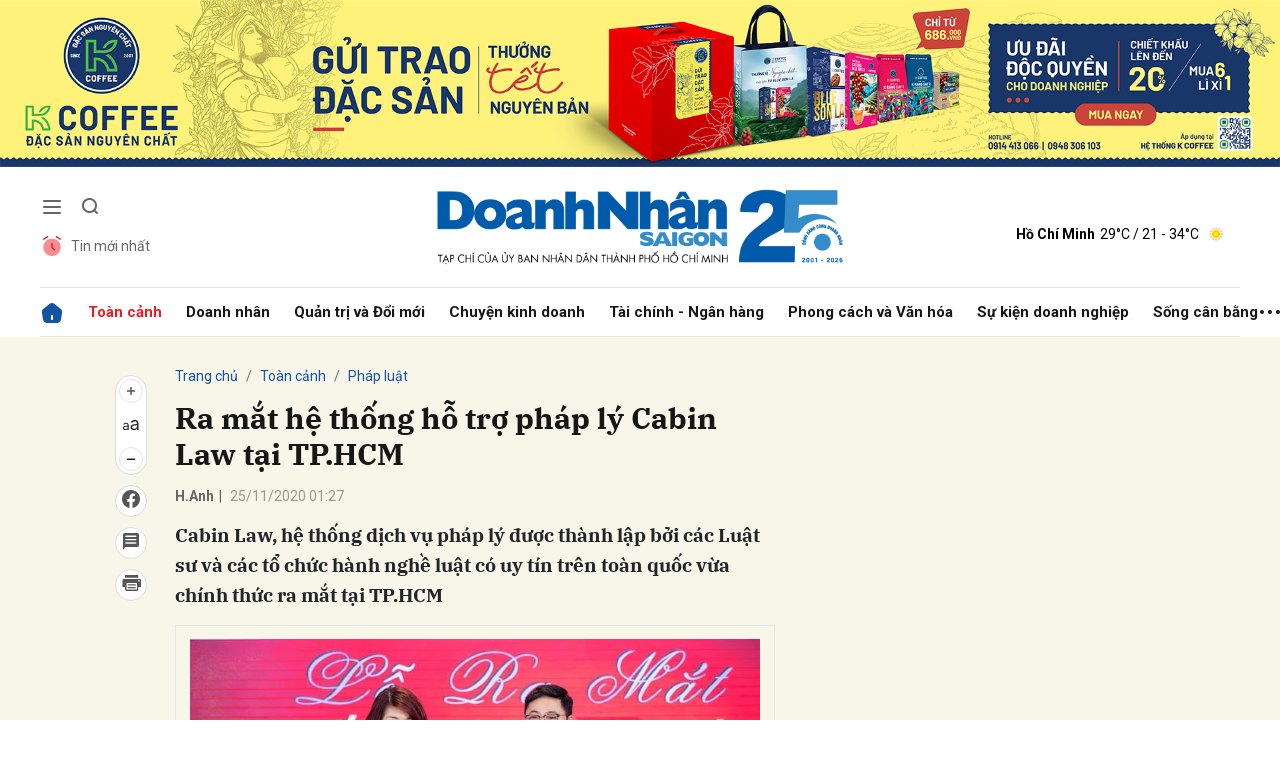

--- FILE ---
content_type: text/html; charset=utf-8
request_url: https://doanhnhansaigon.vn/ra-mat-he-thong-ho-tro-phap-ly-cabin-law-tai-tp-hcm-213859.html
body_size: 21979
content:
<!DOCTYPE html>
<html xmlns="https://www.w3.org/1999/xhtml" lang="vi">
<head>
    <meta name="MobileOptimized" content="device-width" />
    <meta name="viewport" content="width=device-width, initial-scale=1, shrink-to-fit=no">
    <title>Ra mắt hệ thống hỗ trợ ph&#225;p l&#253; Cabin Law tại TP.HCM</title>
    <link rel="shortcut icon" href="https://dnsg.1cdn.vn/assets/images/favicon.ico" />
    <meta http-equiv="Content-Type" content="text/html;charset=UTF-8">
    <meta name="author" content="doanhnhansaigon.vn">
    <meta http-equiv="X-UA-Compatible" content="IE=edge,chrome=1" />
    <meta name="HandheldFriendly" content="true" />
    <meta name="robots" content="noodp,max-image-preview:large,index,follow" />
    <meta name="googlebot-news" content="index">
    <meta name="keywords" content="Cabin Law,Nguyễn An,Phạm Ho&#224;ng Nam,C&#244;ng ty TNHH đ&#224;o tạo v&#224; giải tr&#237; Thi Thảo,Thi Thảo" />
    <meta name="description" content="Cabin Law, hệ thống dịch vụ ph&#225;p l&#253; được th&#224;nh lập bởi c&#225;c Luật sư v&#224; c&#225;c tổ chức h&#224;nh nghề luật c&#243; uy t&#237;n tr&#234;n to&#224;n quốc vừa ch&#237;nh thức ra mắt tại TP.HCM" />
    <link rel="canonical" href="https://doanhnhansaigon.vn/ra-mat-he-thong-ho-tro-phap-ly-cabin-law-tai-tp-hcm-213859.html" />
    <meta property="og:title" content="Ra mắt hệ thống hỗ trợ ph&#225;p l&#253; Cabin Law tại TP.HCM" />
    <meta property="og:description" content="Cabin Law, hệ thống dịch vụ ph&#225;p l&#253; được th&#224;nh lập bởi c&#225;c Luật sư v&#224; c&#225;c tổ chức h&#224;nh nghề luật c&#243; uy t&#237;n tr&#234;n to&#224;n quốc vừa ch&#237;nh thức ra mắt tại TP.HCM" />
    <meta property="og:image" content="https://dnsg.1cdn.vn/thumbs/1200x630/2020/11/25/i.doanhnhansaigon.vn-2020-11-25-_cabinlaw-1606313803.jpg" />
    <meta property="og:url" itemprop="url" content="https://doanhnhansaigon.vn/ra-mat-he-thong-ho-tro-phap-ly-cabin-law-tai-tp-hcm-213859.html" />
    <meta name="article:section" content="Ph&#225;p luật" />
    <meta name="article:published_time" content="11/25/2020 1:27:00 AM" />
    <meta property="channel:url" content="https://doanhnhansaigon.vn/toan-canh/phap-luat">
    <meta property="datetimenow" content="1/19/2026 4:31:07 AM" />
    <meta property="og:site_name" content="doanhnhansaigon.vn" />
    <meta property="og:type" content="website" />
    <meta property="og:locale" itemprop="inLanguage" content="vi_VN" />
    <script src="https://doanhnhansaigon.vn/script/oneAds.js" type="text/javascript"></script>

    <link href="https://doanhnhansaigon.vn/assets/css/style.min.css?t=2026011904" rel="stylesheet" />
        <link href="https://fonts.googleapis.com/css2?family=Amatic+SC:wght@400;700&family=Arima+Madurai:wght@400;700&family=Bangers&family=Barlow:ital,wght@0,400;0,700;1,400;1,700&family=Bitter:ital,wght@0,400;0,500;0,700;1,400;1,500;1,700&family=Bungee+Inline&family=Chakra+Petch:ital,wght@0,400;0,700;1,400;1,700&family=Comforter&family=Cormorant+Garamond:ital,wght@0,400;0,700;1,400;1,700&family=Cormorant+Infant:ital,wght@0,400;0,700;1,400;1,700&family=Dancing+Script:wght@400;700&family=EB+Garamond:ital,wght@0,400;0,700;1,400;1,700&family=Fuzzy+Bubbles:wght@400;700&family=Grandstander:ital,wght@0,400;0,700;1,400;1,700&family=Great+Vibes&family=IBM+Plex+Serif:ital,wght@0,400;0,700;1,400;1,700&family=Ingrid+Darling&family=Inter:wght@400;700&family=Itim&family=Kanit:ital,wght@0,400;0,700;1,400;1,700&family=Kodchasan:ital,wght@0,400;0,700;1,400;1,700&family=Lavishly+Yours&family=Lemonada:wght@400;700&family=Lobster&family=Lora:ital,wght@0,400;0,700;1,400;1,700&family=Mali:ital,wght@0,400;0,700;1,400;1,700&family=Meow+Script&family=Montserrat:ital,wght@0,400;0,700;1,400;1,700&family=Moo+Lah+Lah&family=Moon+Dance&family=Neonderthaw&family=Noto+Sans:ital,wght@0,400;0,700;1,400;1,700&family=Nunito:ital,wght@0,400;0,700;1,400;1,700&family=Ole&family=Open+Sans:ital,wght@0,400;0,700;1,400;1,700&family=Pacifico&family=Pangolin&family=Patrick+Hand&family=Paytone+One&family=Playfair+Display:ital,wght@0,400;0,700;1,400;1,700&family=Potta+One&family=Praise&family=Raleway:ital,wght@0,400;0,700;1,400;1,700&family=Roboto+Condensed:ital,wght@0,400;0,700;1,400;1,700&family=Roboto+Serif:ital,opsz,wght@0,8..144,400;0,8..144,700;1,8..144,400;1,8..144,700&family=Roboto:ital,wght@0,400;0,700;1,400;1,700&family=Saira+Stencil+One&family=Sansita+Swashed:wght@400;700&family=Send+Flowers&family=Signika:wght@400;700&family=Smooch+Sans:wght@400;700&family=Source+Sans+Pro:ital,wght@0,400;0,700;1,400;1,700&family=Splash&family=The+Nautigal:wght@400;700&family=Tinos:ital,wght@0,400;0,700;1,400;1,700&family=Tourney:ital,wght@0,400;0,700;1,400;1,700&family=Twinkle+Star&family=VT323&family=Vollkorn:ital,wght@0,400;0,700;1,400;1,700&family=Vujahday+Script&family=Work+Sans:ital,wght@0,400;0,700;1,400;1,700&family=Yeseva+One&display=swap" rel="stylesheet">
        <link rel="stylesheet" href="https://asset.1cdn.vn/onecms/all/editor/snippets-custom.bundle.min.css?t=20260119">
    <link href="https://dnsg.1cdn.vn/assets/css/custom.css?t=202601190431" rel="stylesheet" />
    <link href="https://dnsg.1cdn.vn/assets/css/style-fix.css?t=202601190431" rel="stylesheet" />

    



    <script async src="https://www.googletagmanager.com/gtag/js?id=G-3YEBBP5WW9"></script>
    <script>
        window.dataLayer = window.dataLayer || []; function gtag() { dataLayer.push(arguments); }
        gtag('js', new Date()); gtag('config', 'G-3YEBBP5WW9');</script>


    <script>
        (function (w, d, s, l, i) {
            w[l] = w[l] || []; w[l].push({ 'gtm.start': new Date().getTime(), event: 'gtm.js' }); var f = d.getElementsByTagName(s)[0], j = d.createElement(s), dl = l != 'dataLayer' ? '&l=' + l : ''; j.async = true; j.src =
                'https://www.googletagmanager.com/gtm.js?id=' + i + dl; f.parentNode.insertBefore(j, f);
        })(window, document, 'script', 'dataLayer', 'GTM-PZVG2SK');</script>



</head>
<body class="
      ">


    <div class="c-container-wrapper">
        <div class="l-nav">
                <div class="c-header-banner">
                    <div class="h-show-mobile">
                        <div class="c-banner-item is-custom-size">
                            <div class="c-banner-item__inner">
                                <div class="c-banner-item__box">
                                    <div class="oneads" id="zone-25"><script type="text/javascript">try { if (typeof (Mobile_Home_Kingsize_Top) != "undefined" && Mobile_Home_Kingsize_Top !== null) { Mobile_Home_Kingsize_Top.show(); } else { document.getElementById("zone-25").remove(); } } catch (e) { }</script></div>
                                </div>
                            </div>
                        </div>
                    </div>
                    <div class="c-banner h-show-pc">
                        <div class="c-banner-item is-custom-size">
                            <div class="c-banner-item__inner">
                                <div class="c-banner-item__box">
                                    <div class="oneads" id="zone-1">
                                        <script>
                                            try {
                                                if (typeof (pct1) != "undefined" && pct1 !== null) {
                                                    pct1.show();
                                                } else {
                                                    document.getElementById("zone-1").remove();
                                                }
                                            } catch (e) { }
                                        </script>
                                    </div>
                                </div>
                            </div>
                        </div>
                    </div>
                </div>
                        <div class="c-nav-inner">
                <div class="c-nav-inner__height"></div>
                <div class="c-header">
                    <div class="container">
                        <div class="c-header-inner">
                            <div class="c-header-inner__left">
                                <button class="c-menu-expand js-menu-expand" type="button"><span></span></button>
                                <button class="c-search-expand js-search-expand" type="button"><i class="icon20-search"></i></button>
                                <div class="c-header-menu">
                                    <ul>
    <li><a href="/tin-moi-nhat"><i class="icon24-alarm"></i>Tin mới nhất</a></li>
</ul>
                                </div>
                                <div class="c-search-wrapper">
                                    <div class="c-search">
                                        <div class="c-search__inner">
                                            <input class="form-control" type="text" name="" placeholder="Tìm kiếm">
                                            <button class="c-search__btn" type="submit"><i class="icon20-search"></i></button>
                                            <button class="c-search__close js-search-close" type="button"><i class="icon12-close"></i></button>
                                        </div>
                                    </div>
                                </div>
                            </div>
                            <div class="c-header-inner__center onecms-logo">
                                <div class="c-logo">
                                        <a href="/">
                                            <img class="h-show-pc" src="https://dnsg.1cdn.vn/assets/images/logo2026.png" alt="logo">
                                            <img class="h-show-mobile" src="https://dnsg.1cdn.vn/assets/images/logo2026.png" alt="logo">
                                        </a>
                                </div>
                            </div>
                            <div class="c-header-inner__right">
                                <div class="c-admin-user">
                                    <ul>
    <li style="display:none"><a href="#"><span>Đăng nhập</span><i class="icon24-user-black"></i></a></li>
</ul>
                                </div>
                                <div class="c-weather onecms__weather" data-city="ho-chi-minh"></div>
                            </div>
                        </div>

                    </div>

                </div>

            </div>

            <div class="c-menu-outer">
                <div class="container">
                    <div class="c-menu static-page-content" data-api-url="/api/static-page-content" data-view="normal">
                        <ul>
    <li class="is-home"><a href="/"><i class="icon24-home-primary"></i></a></li>

        <li><a href="https://doanhnhansaigon.vn/toan-canh">To&#224;n cảnh</a></li>
        <li><a href="https://doanhnhansaigon.vn/doanh-nhan">Doanh nh&#226;n</a></li>
        <li><a href="https://doanhnhansaigon.vn/quan-tri-va-doi-moi">Quản trị v&#224; Đổi mới</a></li>
        <li><a href="https://doanhnhansaigon.vn/chuyen-kinh-doanh">Chuyện kinh doanh</a></li>
        <li><a href="https://doanhnhansaigon.vn/tai-chinh-ngan-hang">T&#224;i ch&#237;nh - Ng&#226;n h&#224;ng</a></li>
        <li><a href="https://doanhnhansaigon.vn/phong-cach-va-van-hoa">Phong c&#225;ch v&#224; Văn h&#243;a</a></li>
        <li><a href="https://doanhnhansaigon.vn/su-kien-doanh-nghiep">Sự kiện doanh nghiệp</a></li>
        <li><a href="https://doanhnhansaigon.vn/song-can-bang">Sống c&#226;n bằng</a></li>
            <li class="h-show-mobile"><a href="https://doanhnhansaigon.vn/multimedia">Multimedia</a></li>
        <li class="h-show-mobile"><a href="https://doanhnhansaigon.vn/van-hoa-giai-tri-du-lich">Văn h&#243;a - Giải tr&#237; - Du lịch</a></li>
    <li class="c-menu-more">
        <span class="dot dot1"></span><span class="dot dot2"></span><span class="dot dot3"></span>
        <div class="c-dropdown-menu is-right">
            <ul>
            </ul>
        </div>
    </li>
</ul>
                        
                    </div>
                </div>

            </div>

            <div class="c-mega-menu">
                <button class="c-mega-menu__close js-mega-close" type="button"><span></span></button>
                <div class="container">
                    <div class="c-category-flex">
                        <div class="c-search-wrapper">
                            <div class="c-search">
                                <div class="c-search__inner">
                                    <input class="form-control" type="text" name="" placeholder="Tìm kiếm">
                                    <button class="c-search__btn" type="submit"><i class="icon20-search"></i></button>
                                </div>
                            </div>
                        </div>
                        
                    </div>
                </div>

            </div>

        </div>

    </div>

    <div class="c-header-space"></div>
    


<!--View longform-->
<!--View thường-->
    <div class="c-banner-bg"></div>
    <div class="c-container-wrapper ">
        <div class="l-content bg-detail is-full-content">
            <div class="container is-max-width-xl">
                <div class="l-content-flex">
                    <div class="l-main">
                        <div class="c-detail-head">
                            
<div class="c-detail-head__row">
    <nav aria-label="breadcrumb">
        <ol class="breadcrumb">
            <li class="breadcrumb-item"><a href="/">Trang chủ</a></li>
                <li class="breadcrumb-item"><a href="https://doanhnhansaigon.vn/toan-canh">To&#224;n cảnh</a></li>
            <li class="breadcrumb-item active" aria-current="page"><a href="https://doanhnhansaigon.vn/toan-canh/phap-luat">Ph&#225;p luật</a></li>
        </ol>
    </nav>
</div>
    <div class="c-detail-head__row">
        <h1 class="c-detail-head__title">Ra mắt hệ thống hỗ trợ pháp lý Cabin Law tại TP.HCM</h1>
    </div>
<div class="c-detail-head__row is-bar">
            <span class="c-detail-head__author">H.Anh</span><span class="space">|</span>
        <span class="c-detail-head__time">25/11/2020 01:27</span>

    <div class="c-share-scroll js-share-scroll">
        <ul class="clearfix">
            <li>
                <div class="c-font-box">
                    <div class="c-font-box__icon js-font-dropdown"><i class="icon24-font-gray"></i></div>
                    <div class="c-font-box__btn">
                        <span class="plus" data-toggle="tooltip" data-placement="right" title="Tăng cỡ chữ"><i class="icon24-plus-circle-gray"></i></span><span class="font" data-toggle="tooltip" data-placement="right" title="Thiết lập cỡ chữ mặc định"><i class="icon24-font-gray"></i></span><span class="minus" data-toggle="tooltip" data-placement="right" title="Giảm cỡ chữ"><i class="icon24-minus-circle-gray"></i></span>
                        <button class="c-font-box__close js-font-close" type="button"><i class="icon12-close"></i></button>
                    </div>
                </div>
            </li>
            
            <li><a class="onecms__popup" href="https://www.facebook.com/sharer/sharer.php?u=https://doanhnhansaigon.vn/ra-mat-he-thong-ho-tro-phap-ly-cabin-law-tai-tp-hcm-213859.html&display=popup&ref=plugin" data-toggle="tooltip" data-placement="right" title="Chia sẻ Facebook"><i class="icon24-facebook-circle-gray"></i></a></li>
            <li><a class="js-scroll-comment" href="#" data-toggle="tooltip" data-placement="right" title="Bình luận"><i class="icon24-comment-gray"></i></a></li>
            <li class="h-show-pc"><a class="onecms__popup" href="/print/213859.html" data-toggle="tooltip" data-placement="right" title="In bài viết"><i class="icon24-print-gray"></i></a></li>
        </ul>
    </div>
</div>


                        </div>
                        <div class="c-news-detail">
                            <div class="b-maincontent">
                                    <p class="desc">Cabin Law, hệ thống dịch vụ pháp lý được thành lập bởi các Luật sư và các tổ chức hành nghề luật có uy tín trên toàn quốc vừa chính thức ra mắt tại TP.HCM</p>

                                <article class="entry entry-no-padding ">
                                    <table class="tplCaption"><tr><td><img src="https://dnsg.1cdn.vn/2020/11/25/i.doanhnhansaigon.vn-2020-11-25-_cabinlaw-1606313803.jpg" alt="Ra mắt hệ thống hỗ trợ pháp lý Cabin Law tại TP.HCM"></td></tr><tr><td><p class="Image">Chủ tịch Hội đồng quản trị Cabin Law - Tiến sĩ, Luật sư Nguyễn An ký kết hợp tác phát triển với Công ty TNHH đào tạo và giải trí Thi Thảo</p></td></tr></table><p class="Normal"><span>Cabin Law được sáng lập bởi Tiến sỹ - Luật sư Nguyễn An, người có nhiều năm kinh nghiệm hoạt động pháp lý và kinh doanh trong và ngoài nước. </span><span>Cabin Law mang đến cho các tổ chức, cá nhân dịch vụ pháp lý đảm bảo, đúng giá niêm yết, lựa chọn Luật sư, tổ chức Luật phù hợp, quy trình giám sát chất lượng chặt chẽ.</span></p>
                                    <div class="c-main-banner is-inner-banner is-margin-bottom h-show-mobile">
                                        <div class="container">
                                            <div class="c-banner-item is-custom-size">
                                                <div class="c-banner-item__inner">
                                                    <div class="c-banner-item__box">
                                                        <div class="oneads" id="zone-37">
                                                            <script type="text/javascript">try { if (typeof (Mobile_Detail_In_Page) != "undefined" && Mobile_Detail_In_Page !== null) { Mobile_Detail_In_Page.show(); } else { document.getElementById("zone-37").remove(); } } catch (e) { }</script>
                                                        </div>
                                                    </div>
                                                </div>
                                            </div>
                                        </div>
                                    </div>
                                    <table class="tplCaption"><tbody><tr><td><img alt="Pha-m-Hoa-ng-Nam-8736-1606314302.jpg" src="https://dnsg.1cdn.vn/2020/11/25/i.doanhnhansaigon.vn-2020-11-25-_pha-m-hoa-ng-nam-8736-1606314302.jpg"></td></tr><tr><td><p class="Image">Tiến sĩ, Luật sư Nguyễn An trao quyết định cho ông Phạm Hoàng Nam làm Trưởng đại diện phía Nam tại lễ ra mắt Cabin Law vào ngày 24/11</p></td></tr></tbody></table><p class="Normal"><span>Hệ thống pháp lý Cabin Law đã được triển khai tại Hà Nội, TP.HCM. Dự kiến, trong thời gian tới, Cabin Law sẽ phát triển các văn phòng đại diện tại các quận, huyện trên khắp cả nước nhằm đảm bảo phục vụ cho mọi nhu cầu pháp lý của các cá nhân, tổ chức, doanh nghiệp. </span></p><p class="Normal"><span>Hiện, Cabin Law</span><span> cung cấp những dịch vụ như: </span><span>Dịch vụ soạn thảo, theo dõi đơn thư hành chính. </span><span>Khách hàng có thể theo dõi</span><span> theo dõi quá trình giải quyết đơn thư trực tuyến tại trang web: http://luatsuhanhchinh.vn; </span><span>Dịch vụ Luật sư tố tụng; </span><span>Dịch vụ Luật sư tư vấn thường xuyên Doanh nghiệp; </span><span>Dịch vụ Luật sư đi làm việc theo yêu cầu; </span><span>Dịch vụ trong lĩnh vực Sở hữu trí tuệ; </span><span>Dịch vụ lập Vi bằng – thừa phát lại; </span><span>Dịch vụ hỗ trợ Doanh nghiệp như: đăng ký sửa đổi, bổ sung giấp phép kinh doanh, giải thể doanh nghiệp, thành lập chi nhánh, xin giấy phép con, đại lý khai thuê kế toán và kiểm toán.</span></p>
                                </article>

                            </div>
                                <!--<div class="c-box">
        <div class="c-box__content">
            <div class="c-banner-item is-custom-size">
                <div class="c-banner-item__inner">
                    <div class="c-banner-item__box">-->
    <!--</div>
            </div>
        </div>
    </div>-->
    <!-- c-box__content-->
    <!--</div>-->
    <div class="c-box h-show-pc">
        <div class="c-box__content">
            <div class="c-banner-item is-custom-size">
                <div class="c-banner-item__inner">
                    <div class="c-banner-item__box">
                        <div class="oneads" id="zone-46">
                            <script type="text/javascript">try { if (typeof (pcchitietduoinoidung) != "undefined" && pcchitietduoinoidung !== null) { pcchitietduoinoidung.show(); } else { document.getElementById("zone-46").remove(); } } catch (e) { }</script>
                        </div>
                    </div>
                </div>
            </div>
        </div>
        <!-- c-box__content-->
    </div>
    <div class="c-box h-show-mobile">
        <div class="c-box__content">
            <div class="c-banner-item is-custom-size">
                <div class="c-banner-item__inner">
                    <div class="c-banner-item__box">
                        <div class="oneads" id="zone-47">
                            <script type="text/javascript">try { if (typeof (mbchitietduoinoidung) != "undefined" && mbchitietduoinoidung !== null) { mbchitietduoinoidung.show(); } else { document.getElementById("zone-47").remove(); } } catch (e) { }</script>
                        </div>
                    </div>
                </div>
            </div>
        </div>
        <!-- c-box__content-->
    </div>
    <!--end c-box-->

<div class="c-box">
    <div class="c-box__content">
        <div class="c-banner-item is-custom-size">
            <div class="c-banner-item__inner">
                <div class="c-banner-item__box">
                    <div class="oneads" id="zone-50">
                        <script type="text/javascript">try { if (typeof (pcmbdetailcuoibaiviet) != "undefined" && pcmbdetailcuoibaiviet !== null) { pcmbdetailcuoibaiviet.show(); } else { document.getElementById("zone-50").remove(); } } catch (e) { }</script>
                    </div>
                </div>
            </div>
        </div>
    </div>
</div>

<div class="c-box">
    <div class="c-box__content">
        <div class="c-share-detail">
            <ul>
                <li><a class="btn-facebook onecms__popup" href="https://www.facebook.com/sharer/sharer.php?u=https://doanhnhansaigon.vn/ra-mat-he-thong-ho-tro-phap-ly-cabin-law-tai-tp-hcm-213859.html&display=popup&ref=plugin"><i class="icon12-facebook-f-white"></i>Chia sẻ Facebook</a></li>
                
                <li><a class="onecms__popup" href="/print/213859.html"><i class="icon16-print"></i></a></li>
            </ul>
        </div>
        <!-- c-share-detail-->
    </div>
    <!-- c-box__content-->
</div>
<!-- c-box-->
    <div class="c-box">
        <div class="c-box__content">
            <div class="c-widget-tags onecms__tags">
                <ul>
                        <li>
                            <h4>
                                <a href="/cabin-law-ptag.html" title="Cabin Law">Cabin Law</a>
                            </h4>
                        </li>
                        <li>
                            <h4>
                                <a href="/nguyen-an-ptag.html" title="Nguyễn An">Nguyễn An</a>
                            </h4>
                        </li>
                        <li>
                            <h4>
                                <a href="/pham-hoang-nam-ptag.html" title="Phạm Ho&#224;ng Nam">Phạm Ho&#224;ng Nam</a>
                            </h4>
                        </li>
                        <li>
                            <h4>
                                <a href="/cong-ty-tnhh-dao-tao-va-giai-tri-thi-thao-ptag.html" title="C&#244;ng ty TNHH đ&#224;o tạo v&#224; giải tr&#237; Thi Thảo">C&#244;ng ty TNHH đ&#224;o tạo v&#224; giải tr&#237; Thi Thảo</a>
                            </h4>
                        </li>
                        <li>
                            <h4>
                                <a href="/thi-thao-ptag.html" title="Thi Thảo">Thi Thảo</a>
                            </h4>
                        </li>
                </ul>
            </div>
            <!-- c-widget-tags-->
        </div>
        <!-- c-box__content-->
    </div>
    <!-- c-box-->

    <div class="c-comments">
        <div class="c-comment-input onecms__comments">
            <div class="form-group">
                <textarea class="form-control txt-content" name="" placeholder="Vui lòng nhập tiếng Việt có dấu"></textarea>
                <em></em>
            </div>
            <button parentid="0" class="btn btn-primary btnSend">Gửi bình luận</button>
            <div class="message hidden" style="font-family: sans-serif;font-size: 18px;">
                <p class="small">
                    Bình luận của bạn đã được gửi và sẽ hiển thị sau khi được duyệt bởi ban biên tập.
                    <br>
                    Ban biên tập giữ quyền biên tập nội dung bình luận để phù hợp với qui định nội dung của Báo.
                </p>
            </div>
        </div>
        <div class="c-comment-bar">
            <div class="c-comment-bar__count">(0) Bình luận</div>
            <div class="c-comment-bar__sort">
                <label>Xếp theo:</label>
                <ul>
                    <li class="comment-sort-by-newest"><a href="javascript:;">Thời gian</a></li>
                    <li class="active comment-sort-by-like"><a href="javascript:;">Số người thích</a></li>
                </ul>
            </div>
        </div>
        <div class="c-comment-list onecms__comment__list">
        </div><!-- c-comment-list -->
    </div>
    <!-- c-comments-->



    <div class="c-box">
        <div class="c-box__title">
            <a href="/author/H.Anh"><div class="c-box__title__name">Bài cùng tác giả</div></a>
        </div>
        <div class="c-box__content">
            <div class="c-template-list">
                <ul>
                        <li>
                            <div class="b-grid">
                                <div class="b-grid__img"><a href="https://doanhnhansaigon.vn/cmc-tham-du-tuan-le-cong-nghe-thong-tin-nhat-ban-207527.html"><img class="lazy" data-src="https://dnsg.1cdn.vn/thumbs/540x360/2022/01/23/i.doanhnhansaigon.vn-2022-01-23-_cmcjapan-1642926376.jpg" alt="CMC tham dự Tuần lễ C&#244;ng nghệ th&#244;ng tin Nhật Bản" src="https://dnsg.1cdn.vn/assets/images/grey.gif" title="CMC tham dự Tuần lễ C&#244;ng nghệ th&#244;ng tin Nhật Bản" /></a></div>
                                <div class="b-grid__content">
                                    <div class="b-grid__row">
                                        <h3 class="b-grid__title"><a href="https://doanhnhansaigon.vn/cmc-tham-du-tuan-le-cong-nghe-thong-tin-nhat-ban-207527.html">CMC tham dự Tuần lễ Công nghệ thông tin Nhật Bản</a></h3>
                                    </div>
                                    <div class="b-grid__row b-grid__desc"><a href="https://doanhnhansaigon.vn/cmc-tham-du-tuan-le-cong-nghe-thong-tin-nhat-ban-207527.html">Tại triển l&#227;m CNTT Nhật Bản Osaka diễn ra từ 19-21/1/2022, CMC Japan - đơn vị kinh doanh về IT Outsourcing tại thị trường Nhật Bản, chủ quản bởi CMC Global, th&#224;nh vi&#234;n Tập đo&#224;n C&#244;ng nghệ CM đ&#227; giới thiệu...</a></div>
                                </div>
                            </div>
                        </li>
                        <li>
                            <div class="b-grid">
                                <div class="b-grid__img"><a href="https://doanhnhansaigon.vn/ra-mat-sach-tran-van-khe-tram-nam-tam-va-nghiep-207628.html"><img class="lazy" data-src="https://dnsg.1cdn.vn/thumbs/540x360/2022/01/16/i.doanhnhansaigon.vn-2022-01-16-_tranvankhe-1642299159.jpg" alt="Ra mắt s&#225;ch &quot;Trần Văn Kh&#234; - Trăm năm t&#226;m v&#224; nghiệp&quot;" src="https://dnsg.1cdn.vn/assets/images/grey.gif" title="Ra mắt s&#225;ch &quot;Trần Văn Kh&#234; - Trăm năm t&#226;m v&#224; nghiệp&quot;" /></a></div>
                                <div class="b-grid__content">
                                    <div class="b-grid__row">
                                        <h3 class="b-grid__title"><a href="https://doanhnhansaigon.vn/ra-mat-sach-tran-van-khe-tram-nam-tam-va-nghiep-207628.html">Ra mắt sách "Trần Văn Khê - Trăm năm tâm và nghiệp"</a></h3>
                                    </div>
                                    <div class="b-grid__row b-grid__desc"><a href="https://doanhnhansaigon.vn/ra-mat-sach-tran-van-khe-tram-nam-tam-va-nghiep-207628.html">Ng&#224;y 15/1, nh&#243;m th&#226;n hữu Trần Văn Kh&#234;, Nh&#224; xuất bản Tổng hợp TP.HCM v&#224; Bảo t&#224;ng TP.HCM phối hợp tổ chức buổi ra mắt s&#225;ch “Trần Văn Kh&#234; trăm năm T&#226;m v&#224; Nghiệp” để b&#225;n v&#224; g&#243;p quỹ học bổng v&#224; giải thưởng...</a></div>
                                </div>
                            </div>
                        </li>
                </ul>
            </div>
            <!-- c-template-list-->
        </div>
        <!-- c-box__content-->
    </div>
    <!-- c-widget-->



                        </div>
                    </div>

                    <div class="l-sidebar">
                                <div class="c-box h-show-pc">
                                    <div class="c-box__content">
                                        <div class="c-banner-item is-custom-size">
                                            <div class="c-banner-item__inner">
                                                <div class="c-banner-item__box">
                                                    <div class="oneads" id="zone-21">
                                                        <script type="text/javascript">try { if (typeof (PC_Detail_Medium_Half_Page_1) != "undefined" && PC_Detail_Medium_Half_Page_1 !== null) { PC_Detail_Medium_Half_Page_1.show(); } else { document.getElementById("zone-21").remove(); } } catch (e) { }</script>
                                                    </div>
                                                </div>
                                            </div>
                                        </div>
                                    </div>
                                    <!-- c-box__content-->
                                </div>
                                <!--end c-box-->
                    </div>
                </div>
            </div>
        </div>
    </div>

<!--View chung-->
<div class="c-container-wrapper">
    <div class="c-news-readmore">
        <div class="container is-max-width-xl">
            <div class="c-box is-title-line">
                <div class="c-box__title">
                    <a href="https://doanhnhansaigon.vn/toan-canh/phap-luat"><div class="c-box__title__name">Đọc thêm Ph&#225;p luật</div></a>
                </div>
                <div class="c-box__content">
                    <div class="c-template-grid is-col-3-pc is-title-first-mobile is-border-mobile">
                        <ul>
                                <li>
                                    <div class="b-grid">
                                        <div class="b-grid__img"><a href="https://doanhnhansaigon.vn/ba-truong-my-lan-truoc-canh-cua-nghi-quyet-03-2025-lieu-co-co-hoi-thoat-an-tu-328161.html"><img class="lazy" data-src="https://dnsg.1cdn.vn/thumbs/540x360/2025/11/01/truong-my-lan-hanh-1718694717988.png" alt="B&#224; Trương Mỹ Lan trước “c&#225;nh cửa” Nghị quyết 03/2025: Liệu c&#243; cơ hội tho&#225;t &#225;n tử?" src="https://dnsg.1cdn.vn/assets/images/grey.gif" title="B&#224; Trương Mỹ Lan trước “c&#225;nh cửa” Nghị quyết 03/2025: Liệu c&#243; cơ hội tho&#225;t &#225;n tử?" /></a></div>
                                        <div class="b-grid__content">
                                            <div class="b-grid__row">
                                                <h3 class="b-grid__title"><a href="https://doanhnhansaigon.vn/ba-truong-my-lan-truoc-canh-cua-nghi-quyet-03-2025-lieu-co-co-hoi-thoat-an-tu-328161.html">Bà Trương Mỹ Lan trước “cánh cửa” Nghị quyết 03/2025: Liệu có cơ hội thoát án tử?</a></h3>
                                            </div>
                                            <div class="b-grid__row b-grid__desc"><a href="https://doanhnhansaigon.vn/ba-truong-my-lan-truoc-canh-cua-nghi-quyet-03-2025-lieu-co-co-hoi-thoat-an-tu-328161.html">Hội đồng Thẩm ph&#225;n TAND Tối cao vừa ban h&#224;nh Nghị quyết 03/2025/NQ-HĐTP, mở ra cơ chế xem x&#233;t chuyển h&#236;nh phạt tử h&#236;nh sang t&#249; chung th&#226;n trong một số trường hợp đặc biệt. Quy định mới n&#224;y được cho l&#224; “c&#225;nh cửa nh&#226;n đạo” của ph&#225;p luật, nhưng liệu c&#243; thể &#225;p dụng đối với trường hợp b&#224; Trương Mỹ Lan - bị c&#225;o trong vụ &#225;n Vạn Thịnh Ph&#225;t đ&#236;nh đ&#225;m?</a></div>
                                        </div>
                                    </div>
                                </li>
                                <li>
                                    <div class="b-grid">
                                        <div class="b-grid__img"><a href="https://doanhnhansaigon.vn/du-thao-sua-doi-luat-thue-gia-tri-gia-tang-can-tao-moi-truong-cong-bang-giua-cac-doanh-nghiep-314385.html"><img class="lazy" data-src="https://dnsg.1cdn.vn/thumbs/540x360/2024/11/05/dam-phu-my.jpg" alt="Dự thảo sửa đổi Luật thuế gi&#225; trị gia tăng: Cần tạo m&#244;i trường c&#244;ng bằng giữa c&#225;c doanh nghiệp" src="https://dnsg.1cdn.vn/assets/images/grey.gif" title="Dự thảo sửa đổi Luật thuế gi&#225; trị gia tăng: Cần tạo m&#244;i trường c&#244;ng bằng giữa c&#225;c doanh nghiệp" /></a></div>
                                        <div class="b-grid__content">
                                            <div class="b-grid__row">
                                                <h3 class="b-grid__title"><a href="https://doanhnhansaigon.vn/du-thao-sua-doi-luat-thue-gia-tri-gia-tang-can-tao-moi-truong-cong-bang-giua-cac-doanh-nghiep-314385.html">Dự thảo sửa đổi Luật thuế giá trị gia tăng: Cần tạo môi trường công bằng giữa các doanh nghiệp</a></h3>
                                            </div>
                                            <div class="b-grid__row b-grid__desc"><a href="https://doanhnhansaigon.vn/du-thao-sua-doi-luat-thue-gia-tri-gia-tang-can-tao-moi-truong-cong-bang-giua-cac-doanh-nghiep-314385.html">Các doanh nghi&#234;̣p lớn hi&#234;̣n nay, h&#226;̀u h&#234;́t đ&#234;̀u sản xu&#226;́t kinh doanh đa ngành ngh&#234;̀, có nhi&#234;̀u loại thu&#234;́ gi&#225; trị gia tăng (GTGT) khác nhau. Cho n&#234;n n&#244;̣i dung của Khoản 3, Điều 15 trong Dự thảo sửa đ&#244;̉i Lu&#226;̣t thu&#234;́ GTGT là r&#226;́t b&#226;́t c&#226;̣p, tạo ra sự kh&#244;ng c&#244;ng bằng đối với c&#225;c doanh nghiệp cùng ngành ngh&#234;̀...</a></div>
                                        </div>
                                    </div>
                                </li>
                                <li>
                                    <div class="b-grid">
                                        <div class="b-grid__img"><a href="https://doanhnhansaigon.vn/bo-cong-thuong-tang-cuong-quan-ly-chat-hoat-dong-kinh-doanh-da-cap-314348.html"><img class="lazy" data-src="https://dnsg.1cdn.vn/thumbs/540x360/2024/10/30/dac-diem-cua-kinh-doanh-da-cap.jpg" alt="Bộ C&#244;ng Thương tăng cường quản l&#253; chặt hoạt động kinh doanh đa cấp" src="https://dnsg.1cdn.vn/assets/images/grey.gif" title="Bộ C&#244;ng Thương tăng cường quản l&#253; chặt hoạt động kinh doanh đa cấp" /></a></div>
                                        <div class="b-grid__content">
                                            <div class="b-grid__row">
                                                <h3 class="b-grid__title"><a href="https://doanhnhansaigon.vn/bo-cong-thuong-tang-cuong-quan-ly-chat-hoat-dong-kinh-doanh-da-cap-314348.html">Bộ Công Thương tăng cường quản lý chặt hoạt động kinh doanh đa cấp</a></h3>
                                            </div>
                                            <div class="b-grid__row b-grid__desc"><a href="https://doanhnhansaigon.vn/bo-cong-thuong-tang-cuong-quan-ly-chat-hoat-dong-kinh-doanh-da-cap-314348.html">Bộ trưởng C&#244;ng Thương Nguyễn Hồng Di&#234;n vừa k&#253; ban h&#224;nh Văn bản 8645/BCT-CT gửi c&#225;c đơn vị thuộc Bộ, Sở C&#244;ng Thương c&#225;c tỉnh, th&#224;nh phố trực thuộc Trung ương về việc tăng cường c&#244;ng t&#225;c quản l&#253; hoạt động kinh doanh theo phương thức đa cấp.</a></div>
                                        </div>
                                    </div>
                                </li>
                                <li>
                                    <div class="b-grid">
                                        <div class="b-grid__img"><a href="https://doanhnhansaigon.vn/chi-co-1-loai-thue-gtgt-5-moi-duoc-hoan-thue-can-thay-doi-de-tao-cong-bang-giua-cac-doanh-nghiep-314322.html"><img class="lazy" data-src="https://dnsg.1cdn.vn/thumbs/540x360/2024/10/31/z5985581273994_42c15104aed787ad5d79272151d5168f.jpg" alt="Chỉ c&#243; 1 loại thuế GTGT 5% mới được ho&#224;n thuế: Cần thay đổi để tạo c&#244;ng bằng giữa c&#225;c doanh nghiệp" src="https://dnsg.1cdn.vn/assets/images/grey.gif" title="Chỉ c&#243; 1 loại thuế GTGT 5% mới được ho&#224;n thuế: Cần thay đổi để tạo c&#244;ng bằng giữa c&#225;c doanh nghiệp" /></a></div>
                                        <div class="b-grid__content">
                                            <div class="b-grid__row">
                                                <h3 class="b-grid__title"><a href="https://doanhnhansaigon.vn/chi-co-1-loai-thue-gtgt-5-moi-duoc-hoan-thue-can-thay-doi-de-tao-cong-bang-giua-cac-doanh-nghiep-314322.html">Chỉ có 1 loại thuế GTGT 5% mới được hoàn thuế: Cần thay đổi để tạo công bằng giữa các doanh nghiệp</a></h3>
                                            </div>
                                            <div class="b-grid__row b-grid__desc"><a href="https://doanhnhansaigon.vn/chi-co-1-loai-thue-gtgt-5-moi-duoc-hoan-thue-can-thay-doi-de-tao-cong-bang-giua-cac-doanh-nghiep-314322.html">Theo &#244;ng Nguyễn Văn Được - Ủy vi&#234;n thường trực Hội Tư vấn thuế Việt Nam, đa phần doanh nghiệp kinh doanh đa ng&#224;nh nghề, rất &#237;t doanh nghiệp chỉ sản xuất một lĩnh vực chịu thuế gi&#225; trị gia tăng 5%.</a></div>
                                        </div>
                                    </div>
                                </li>
                                <li>
                                    <div class="b-grid">
                                        <div class="b-grid__img"><a href="https://doanhnhansaigon.vn/tp-hcm-xu-ly-nhieu-co-so-kinh-doanh-hang-gia-rao-ban-tren-mang-xa-hoi-313807.html"><img class="lazy" data-src="https://dnsg.1cdn.vn/thumbs/540x360/2024/10/08/doi18-3.jpg" alt="TP.HCM xử l&#253; nhiều cơ sở kinh doanh h&#224;ng giả rao b&#225;n tr&#234;n mạng x&#227; hội" src="https://dnsg.1cdn.vn/assets/images/grey.gif" title="TP.HCM xử l&#253; nhiều cơ sở kinh doanh h&#224;ng giả rao b&#225;n tr&#234;n mạng x&#227; hội" /></a></div>
                                        <div class="b-grid__content">
                                            <div class="b-grid__row">
                                                <h3 class="b-grid__title"><a href="https://doanhnhansaigon.vn/tp-hcm-xu-ly-nhieu-co-so-kinh-doanh-hang-gia-rao-ban-tren-mang-xa-hoi-313807.html">TP.HCM xử lý nhiều cơ sở kinh doanh hàng giả rao bán trên mạng xã hội</a></h3>
                                            </div>
                                            <div class="b-grid__row b-grid__desc"><a href="https://doanhnhansaigon.vn/tp-hcm-xu-ly-nhieu-co-so-kinh-doanh-hang-gia-rao-ban-tren-mang-xa-hoi-313807.html">Cục Quản l&#253; thị trường TP.HCM cho biết đ&#227; tạm giữ tạm giữ 73 đơn vị sản phẩm thời trang c&#243; dấu hiệu giả mạo nh&#227;n hiệu nổi tiếng v&#224; h&#224;ng loạt vỏ th&#249;ng loa kh&#244;ng r&#245; nguồn gốc được rao b&#225;n tr&#234;n TikTok v&#224; Facebook.</a></div>
                                        </div>
                                    </div>
                                </li>
                                <li>
                                    <div class="b-grid">
                                        <div class="b-grid__img"><a href="https://doanhnhansaigon.vn/ong-johnathan-hanh-nguyen-de-xuat-6-kien-nghi-doi-voi-nganh-hai-quan-313311.html"><img class="lazy" data-src="https://dnsg.1cdn.vn/thumbs/540x360/2024/09/12/img_8785(1).jpg" alt="&#212;ng Johnathan Hạnh Nguyễn đề xuất 6 kiến nghị đối với ng&#224;nh Hải quan" src="https://dnsg.1cdn.vn/assets/images/grey.gif" title="&#212;ng Johnathan Hạnh Nguyễn đề xuất 6 kiến nghị đối với ng&#224;nh Hải quan" /></a></div>
                                        <div class="b-grid__content">
                                            <div class="b-grid__row">
                                                <h3 class="b-grid__title"><a href="https://doanhnhansaigon.vn/ong-johnathan-hanh-nguyen-de-xuat-6-kien-nghi-doi-voi-nganh-hai-quan-313311.html">Ông Johnathan Hạnh Nguyễn đề xuất 6 kiến nghị đối với ngành Hải quan</a></h3>
                                            </div>
                                            <div class="b-grid__row b-grid__desc"><a href="https://doanhnhansaigon.vn/ong-johnathan-hanh-nguyen-de-xuat-6-kien-nghi-doi-voi-nganh-hai-quan-313311.html">Ng&#224;y 10/9/2024, Tạp ch&#237; Hải quan v&#224; Ban Cải c&#225;ch hiện đại h&#243;a Hải quan phối hợp tổ chức Diễn đ&#224;n thường ni&#234;n Hải quan - Doanh nghiệp 2024, với Chủ đề “10 năm ph&#225;t triển quan hệ đối t&#225;c Hải quan - Doanh nghiệp”.</a></div>
                                        </div>
                                    </div>
                                </li>
                        </ul>
                    </div>
                    <!--end c-template-grid-->
                </div>
                <!-- c-box__content-->
            </div>
            <!-- c-box-->
        </div>
        <!--end container-->
    </div>
    <!--end c-news-readmore-->
</div>


<div class="c-container-wrapper">
    <div class="l-content bg-primary">
        <div class="container">
            <div class="c-box">
    <div class="c-box__title is-flex">
        <a class="c-box__title__name" href="https://doanhnhansaigon.vn/multimedia">Multimedia</a>
        <div class="c-box__title__cat scrollbar-macosx">
            <ul>
                    <li><a href="https://doanhnhansaigon.vn/multimedia/video">Video</a></li>
                    <li><a href="https://doanhnhansaigon.vn/multimedia/podcast">Podcast</a></li>
                    <li><a href="https://doanhnhansaigon.vn/multimedia/thu-vien-anh">Thư viện ảnh</a></li>
                    <li><a href="https://doanhnhansaigon.vn/multimedia/infographic">Infographic </a></li>
            </ul>
        </div>
    </div>
    <div class="c-box__content">
        <div class="c-template-grid is-col-2-tablet is-col-4-pc">
            <ul>
                    <li>
                        <div class="b-grid">
                            <div class="b-grid__img">
                                <a href="https://doanhnhansaigon.vn/binh-minh-va-hoi-tho-cuoc-song-332070.html">
                                    <img class="lazy" data-src="https://dnsg.1cdn.vn/thumbs/540x360/2026/01/16/binh-minh-2.jpg" alt="B&#236;nh minh v&#224; hơi thở cuộc sống" src="https://dnsg.1cdn.vn/assets/images/grey.gif" title="B&#236;nh minh v&#224; hơi thở cuộc sống" />
                                </a>
                            </div>
                            <div class="b-grid__content">
                                <div class="b-grid__row"><a class="b-grid__cat" href="https://doanhnhansaigon.vn/multimedia">Multimedia</a></div>
                                <div class="b-grid__row">
                                    <h3 class="b-grid__title"><a href="https://doanhnhansaigon.vn/binh-minh-va-hoi-tho-cuoc-song-332070.html"><i class='icon16-image-gray'></i>Bình minh và hơi thở cuộc sống</a></h3>
                                </div>
                            </div>
                        </div>
                    </li>
                    <li>
                        <div class="b-grid">
                            <div class="b-grid__img">
                                <a href="https://doanhnhansaigon.vn/ma-tran-gsm-cong-cu-quan-tri-chien-luoc-giup-smes-dinh-huong-phat-trien-ben-vung-331978.html">
                                    <img class="lazy" data-src="https://dnsg.1cdn.vn/thumbs/540x360/2026/01/16/thumb-1200x800-5-.jpg" alt="Ma trận GSM: C&#244;ng cụ quản trị chiến lược gi&#250;p SMEs định hướng ph&#225;t triển bền vững" src="https://dnsg.1cdn.vn/assets/images/grey.gif" title="Ma trận GSM: C&#244;ng cụ quản trị chiến lược gi&#250;p SMEs định hướng ph&#225;t triển bền vững" />
                                        <span class="b-grid__icon"><i class='icon20-video-white'></i></span>
                                </a>
                            </div>
                            <div class="b-grid__content">
                                <div class="b-grid__row"><a class="b-grid__cat" href="https://doanhnhansaigon.vn/multimedia/video">Video</a></div>
                                <div class="b-grid__row">
                                    <h3 class="b-grid__title"><a href="https://doanhnhansaigon.vn/ma-tran-gsm-cong-cu-quan-tri-chien-luoc-giup-smes-dinh-huong-phat-trien-ben-vung-331978.html"><i class='icon16-video-gray'></i>Ma trận GSM: Công cụ quản trị chiến lược giúp SMEs định hướng phát triển bền vững</a></h3>
                                </div>
                            </div>
                        </div>
                    </li>
                    <li>
                        <div class="b-grid">
                            <div class="b-grid__img">
                                <a href="https://doanhnhansaigon.vn/lanh-dao-dua-tren-gia-tri-chia-khoa-xay-dung-to-chuc-vung-manh-331874.html">
                                    <img class="lazy" data-src="https://dnsg.1cdn.vn/thumbs/540x360/2026/01/13/thumb-1200x800-4-.jpg" alt="L&#227;nh đạo dựa tr&#234;n gi&#225; trị: Ch&#236;a kh&#243;a x&#226;y dựng tổ chức vững mạnh" src="https://dnsg.1cdn.vn/assets/images/grey.gif" title="L&#227;nh đạo dựa tr&#234;n gi&#225; trị: Ch&#236;a kh&#243;a x&#226;y dựng tổ chức vững mạnh" />
                                        <span class="b-grid__icon"><i class='icon20-video-white'></i></span>
                                </a>
                            </div>
                            <div class="b-grid__content">
                                <div class="b-grid__row"><a class="b-grid__cat" href="https://doanhnhansaigon.vn/multimedia/video">Video</a></div>
                                <div class="b-grid__row">
                                    <h3 class="b-grid__title"><a href="https://doanhnhansaigon.vn/lanh-dao-dua-tren-gia-tri-chia-khoa-xay-dung-to-chuc-vung-manh-331874.html"><i class='icon16-video-gray'></i>Lãnh đạo dựa trên giá trị: Chìa khóa xây dựng tổ chức vững mạnh</a></h3>
                                </div>
                            </div>
                        </div>
                    </li>
                    <li>
                        <div class="b-grid">
                            <div class="b-grid__img">
                                <a href="https://doanhnhansaigon.vn/phuong-phap-3d5s-xay-dung-khung-lanh-dao-va-quan-tri-hieu-qua-cho-doanh-nghiep-sme-331476.html">
                                    <img class="lazy" data-src="https://dnsg.1cdn.vn/thumbs/540x360/2025/12/31/z7380503678180_3a0d994d14c5067ca6b7713febd06d0e.jpg" alt="Phương ph&#225;p 3D5S: X&#226;y dựng khung l&#227;nh đạo v&#224; quản trị hiệu quả cho doanh nghiệp SME" src="https://dnsg.1cdn.vn/assets/images/grey.gif" title="Phương ph&#225;p 3D5S: X&#226;y dựng khung l&#227;nh đạo v&#224; quản trị hiệu quả cho doanh nghiệp SME" />
                                        <span class="b-grid__icon"><i class='icon20-video-white'></i></span>
                                </a>
                            </div>
                            <div class="b-grid__content">
                                <div class="b-grid__row"><a class="b-grid__cat" href="https://doanhnhansaigon.vn/multimedia/video">Video</a></div>
                                <div class="b-grid__row">
                                    <h3 class="b-grid__title"><a href="https://doanhnhansaigon.vn/phuong-phap-3d5s-xay-dung-khung-lanh-dao-va-quan-tri-hieu-qua-cho-doanh-nghiep-sme-331476.html"><i class='icon16-video-gray'></i>Phương pháp 3D5S: Xây dựng khung lãnh đạo và quản trị hiệu quả cho doanh nghiệp SME</a></h3>
                                </div>
                            </div>
                        </div>
                    </li>
            </ul>
        </div>
        <!--end c-template-grid-->
    </div>
    <!--end c-box__content-->
</div>
<!--end c-box-->

        </div>
        <!--end container-->
    </div>
    <!--end l-content-->
</div>

<div class="c-container-wrapper">
    <div class="c-homepage-repeat-content">
        <div class="container is-max-width-xl">
            <div class="l-content-flex">
                <div class="l-main is-margin-bottom-mobile">
                    <div class="c-box is-title-line">
                        <div class="c-box__title">
                            <div class="c-box__title__name">Nổi bật</div>
                        </div>
                        <div class="c-box__content">
                            <div class="c-template-grid is-list-pc is-title-first-mobile is-border">
                                <ul>
                                        <li>
                                            <div class="b-grid">
                                                <div class="b-grid__img"><a href="https://doanhnhansaigon.vn/thu-tuong-chi-dinh-cac-bo-nganh-dau-moi-trien-khai-hiep-dinh-ukvfta-332072.html"><img class="lazy" data-src="https://dnsg.1cdn.vn/thumbs/540x360/2026/01/18/tmai-20260118163356710.jpg" alt="Thủ tướng chỉ định c&#225;c bộ, ng&#224;nh đầu mối triển khai Hiệp định UKVFTA" src="https://dnsg.1cdn.vn/assets/images/grey.gif" title="Thủ tướng chỉ định c&#225;c bộ, ng&#224;nh đầu mối triển khai Hiệp định UKVFTA" /></a></div>
                                                <div class="b-grid__content">
                                                    <div class="b-grid__row">
                                                        <h3 class="b-grid__title"><a href="https://doanhnhansaigon.vn/thu-tuong-chi-dinh-cac-bo-nganh-dau-moi-trien-khai-hiep-dinh-ukvfta-332072.html">Thủ tướng chỉ định các bộ, ngành đầu mối triển khai Hiệp định UKVFTA</a></h3>
                                                    </div>
                                                    <div class="b-grid__row b-grid__desc"><a href="https://doanhnhansaigon.vn/thu-tuong-chi-dinh-cac-bo-nganh-dau-moi-trien-khai-hiep-dinh-ukvfta-332072.html">Thủ tướng Ch&#237;nh phủ vừa ban h&#224;nh Quyết định số 128/QĐ-TTg ng&#224;y 16/1 về việc chỉ định c&#225;c cơ quan đầu mối triển khai thực hiện Hiệp định thương mại tự do giữa Cộng h&#242;a x&#227; hội chủ nghĩa Việt Nam v&#224; Li&#234;n hiệp Vương quốc Anh v&#224; Bắc Ai-len (UKVFTA).</a></div>
                                                </div>
                                            </div>
                                        </li>
                                        <li>
                                            <div class="b-grid">
                                                <div class="b-grid__img"><a href="https://doanhnhansaigon.vn/tieu-dung-noi-dia-giu-vai-tro-tru-cot-cua-tang-truong-kinh-te-332065.html"><img class="lazy" data-src="https://dnsg.1cdn.vn/thumbs/540x360/2026/01/18/sieu-thi-1632640292684-163264029.jpg" alt="Ti&#234;u d&#249;ng nội địa giữ vai tr&#242; trụ cột của tăng trưởng kinh tế" src="https://dnsg.1cdn.vn/assets/images/grey.gif" title="Ti&#234;u d&#249;ng nội địa giữ vai tr&#242; trụ cột của tăng trưởng kinh tế" /></a></div>
                                                <div class="b-grid__content">
                                                    <div class="b-grid__row">
                                                        <h3 class="b-grid__title"><a href="https://doanhnhansaigon.vn/tieu-dung-noi-dia-giu-vai-tro-tru-cot-cua-tang-truong-kinh-te-332065.html">Tiêu dùng nội địa giữ vai trò trụ cột của tăng trưởng kinh tế</a></h3>
                                                    </div>
                                                    <div class="b-grid__row b-grid__desc"><a href="https://doanhnhansaigon.vn/tieu-dung-noi-dia-giu-vai-tro-tru-cot-cua-tang-truong-kinh-te-332065.html">Năm 2025 ghi nhận sự khởi sắc r&#245; n&#233;t của thị trường ti&#234;u d&#249;ng trong nước, qua đ&#243; tiếp tục khẳng định vai tr&#242; trụ cột của cầu nội địa đối với tăng trưởng kinh tế. Trong bối cảnh kinh tế vĩ m&#244; duy tr&#236; ổn định, sức mua được cải thiện đ&#227; tạo động lực lan tỏa, hỗ trợ t&#237;ch cực cho nhiều lĩnh vực sản xuất v&#224; dịch vụ.</a></div>
                                                </div>
                                            </div>
                                        </li>
                                        <li>
                                            <div class="b-grid">
                                                <div class="b-grid__img"><a href="https://doanhnhansaigon.vn/lam-gi-de-du-lich-golf-viet-nam-bien-tiem-nang-thanh-khai-thac-thuc-332067.html"><img class="lazy" data-src="https://dnsg.1cdn.vn/thumbs/540x360/2026/01/13/thumb-tt.jpg" alt="L&#224;m g&#236; để du lịch golf Việt Nam biến tiềm năng th&#224;nh khai th&#225;c thực?" src="https://dnsg.1cdn.vn/assets/images/grey.gif" title="L&#224;m g&#236; để du lịch golf Việt Nam biến tiềm năng th&#224;nh khai th&#225;c thực?" /></a></div>
                                                <div class="b-grid__content">
                                                    <div class="b-grid__row">
                                                        <h3 class="b-grid__title"><a href="https://doanhnhansaigon.vn/lam-gi-de-du-lich-golf-viet-nam-bien-tiem-nang-thanh-khai-thac-thuc-332067.html">Làm gì để du lịch golf Việt Nam biến tiềm năng thành khai thác thực?</a></h3>
                                                    </div>
                                                    <div class="b-grid__row b-grid__desc"><a href="https://doanhnhansaigon.vn/lam-gi-de-du-lich-golf-viet-nam-bien-tiem-nang-thanh-khai-thac-thuc-332067.html">Sau nhiều năm được nhắc đến như một thị trường gi&#224;u tiềm năng, du lịch golf Việt Nam đang đứng trước giai đoạn bản lề của sự chuyển m&#236;nh. C&#226;u hỏi đặt ra giờ đ&#226;y kh&#244;ng chỉ l&#224; c&#243; bao nhi&#234;u s&#226;n golf, m&#224; l&#224; c&#225;ch tổ chức, kết nối v&#224; khai th&#225;c gi&#225; trị như thế n&#224;o để golf thực sự trở th&#224;nh lợi thế cạnh tranh của du lịch Việt Nam.</a></div>
                                                </div>
                                            </div>
                                        </li>
                                        <li>
                                            <div class="b-grid">
                                                <div class="b-grid__img"><a href="https://doanhnhansaigon.vn/siet-xac-thuc-giao-dich-ngan-hang-voi-to-chuc-moi-thanh-lap-332061.html"><img class="lazy" data-src="https://dnsg.1cdn.vn/thumbs/540x360/2025/12/03/03-cach-xac-thuc-sinh-trac-hoc.jpg" alt="Siết x&#225;c thực giao dịch ng&#226;n h&#224;ng với tổ chức mới th&#224;nh lập" src="https://dnsg.1cdn.vn/assets/images/grey.gif" title="Siết x&#225;c thực giao dịch ng&#226;n h&#224;ng với tổ chức mới th&#224;nh lập" /></a></div>
                                                <div class="b-grid__content">
                                                    <div class="b-grid__row">
                                                        <h3 class="b-grid__title"><a href="https://doanhnhansaigon.vn/siet-xac-thuc-giao-dich-ngan-hang-voi-to-chuc-moi-thanh-lap-332061.html">Siết xác thực giao dịch ngân hàng với tổ chức mới thành lập</a></h3>
                                                    </div>
                                                    <div class="b-grid__row b-grid__desc"><a href="https://doanhnhansaigon.vn/siet-xac-thuc-giao-dich-ngan-hang-voi-to-chuc-moi-thanh-lap-332061.html">Từ ng&#224;y 1/3/2026, c&#225;c doanh nghiệp, tổ chức được th&#224;nh lập dưới 12 th&#225;ng hoặc mới thiết lập quan hệ giao dịch trong v&#242;ng 12 th&#225;ng sẽ phải thực hiện x&#225;c thực sinh trắc học hoặc sử dụng chữ k&#253; điện tử an to&#224;n khi thực hiện c&#225;c giao dịch c&#243; gi&#225; trị từ 50 triệu đồng trở l&#234;n, hoặc khi tổng gi&#225; trị giao dịch trong ng&#224;y vượt qu&#225; 100 triệu đồng.</a></div>
                                                </div>
                                            </div>
                                        </li>
                                        <li>
                                            <div class="b-grid">
                                                <div class="b-grid__img"><a href="https://doanhnhansaigon.vn/mo-rong-khai-thac-bay-dem-tai-6-san-bay-phuc-vu-cao-diem-tet-332058.html"><img class="lazy" data-src="https://dnsg.1cdn.vn/thumbs/540x360/2026/01/18/z6807083506566-3804e8e25fd70f597.jpg" alt="Mở rộng khai th&#225;c bay đ&#234;m tại 6 s&#226;n bay phục vụ cao điểm Tết" src="https://dnsg.1cdn.vn/assets/images/grey.gif" title="Mở rộng khai th&#225;c bay đ&#234;m tại 6 s&#226;n bay phục vụ cao điểm Tết" /></a></div>
                                                <div class="b-grid__content">
                                                    <div class="b-grid__row">
                                                        <h3 class="b-grid__title"><a href="https://doanhnhansaigon.vn/mo-rong-khai-thac-bay-dem-tai-6-san-bay-phuc-vu-cao-diem-tet-332058.html">Mở rộng khai thác bay đêm tại 6 sân bay phục vụ cao điểm Tết</a></h3>
                                                    </div>
                                                    <div class="b-grid__row b-grid__desc"><a href="https://doanhnhansaigon.vn/mo-rong-khai-thac-bay-dem-tai-6-san-bay-phuc-vu-cao-diem-tet-332058.html">Nhằm đ&#225;p ứng nhu cầu đi lại tăng cao của người d&#226;n trong dịp Tết Nguy&#234;n đ&#225;n B&#237;nh Ngọ v&#224; m&#249;a lễ hội xu&#226;n năm 2026, Cục H&#224;ng kh&#244;ng Việt Nam vừa quyết định điều chỉnh phương &#225;n khai th&#225;c bay đ&#234;m tại 6 s&#226;n bay địa phương, gồm: Thọ Xu&#226;n, Đồng Hới, Chu Lai, Pleiku, Tuy H&#242;a v&#224; Ph&#249; C&#225;t.</a></div>
                                                </div>
                                            </div>
                                        </li>
                                        <li>
                                            <div class="b-grid">
                                                <div class="b-grid__img"><a href="https://doanhnhansaigon.vn/cho-ben-thanh-ho-con-rua-va-loat-tuyen-duong-trung-tam-tp-hcm-se-duoc-chinh-trang-truoc-tet-332057.html"><img class="lazy" data-src="https://dnsg.1cdn.vn/thumbs/540x360/2026/01/17/a6b1718eef6b4c35157a-17188682953.jpg" alt="Chợ Bến Th&#224;nh, Hồ Con R&#249;a v&#224; loạt tuyến đường trung t&#226;m TP.HCM sẽ được chỉnh trang trước Tết" src="https://dnsg.1cdn.vn/assets/images/grey.gif" title="Chợ Bến Th&#224;nh, Hồ Con R&#249;a v&#224; loạt tuyến đường trung t&#226;m TP.HCM sẽ được chỉnh trang trước Tết" /></a></div>
                                                <div class="b-grid__content">
                                                    <div class="b-grid__row">
                                                        <h3 class="b-grid__title"><a href="https://doanhnhansaigon.vn/cho-ben-thanh-ho-con-rua-va-loat-tuyen-duong-trung-tam-tp-hcm-se-duoc-chinh-trang-truoc-tet-332057.html">Chợ Bến Thành, Hồ Con Rùa và loạt tuyến đường trung tâm TP.HCM sẽ được chỉnh trang trước Tết</a></h3>
                                                    </div>
                                                    <div class="b-grid__row b-grid__desc"><a href="https://doanhnhansaigon.vn/cho-ben-thanh-ho-con-rua-va-loat-tuyen-duong-trung-tam-tp-hcm-se-duoc-chinh-trang-truoc-tet-332057.html">TP.HCM sẽ triển khai chỉnh trang, cải tạo đồng loạt nhiều khu vực trọng điểm tại khu trung t&#226;m, trong đ&#243; c&#243; Chợ Bến Th&#224;nh, Hồ Con R&#249;a, Ng&#227; 6 Ph&#249; Đổng v&#224; bốn tuyến đường lớn l&#224; Nguyễn Huệ, Đồng Khởi, H&#224;m Nghi, Hai B&#224; Trưng, nhằm tạo diện mạo khang trang, đồng bộ trước Tết Nguy&#234;n đ&#225;n.</a></div>
                                                </div>
                                            </div>
                                        </li>
                                        <li>
                                            <div class="b-grid">
                                                <div class="b-grid__img"><a href="https://doanhnhansaigon.vn/gia-vang-trong-nuoc-giu-on-dinh-vang-the-gioi-dieu-chinh-nhe-332064.html"><img class="lazy" data-src="https://dnsg.1cdn.vn/thumbs/540x360/2025/12/19/vang1-1-.jpg" alt="Gi&#225; v&#224;ng trong nước giữ ổn định, v&#224;ng thế giới điều chỉnh nhẹ" src="https://dnsg.1cdn.vn/assets/images/grey.gif" title="Gi&#225; v&#224;ng trong nước giữ ổn định, v&#224;ng thế giới điều chỉnh nhẹ" /></a></div>
                                                <div class="b-grid__content">
                                                    <div class="b-grid__row">
                                                        <h3 class="b-grid__title"><a href="https://doanhnhansaigon.vn/gia-vang-trong-nuoc-giu-on-dinh-vang-the-gioi-dieu-chinh-nhe-332064.html">Giá vàng trong nước giữ ổn định, vàng thế giới điều chỉnh nhẹ</a></h3>
                                                    </div>
                                                    <div class="b-grid__row b-grid__desc"><a href="https://doanhnhansaigon.vn/gia-vang-trong-nuoc-giu-on-dinh-vang-the-gioi-dieu-chinh-nhe-332064.html">Thị trường v&#224;ng cuối tuần ghi nhận diễn biến trầm lắng, khi gi&#225; v&#224;ng trong nước gần như đi ngang sau phi&#234;n giảm mạnh trước đ&#243;. Mặt bằng gi&#225; vẫn được duy tr&#236; ở v&#249;ng cao, phản &#225;nh t&#226;m l&#253; thận trọng của nh&#224; đầu tư trong bối cảnh thị trường thiếu vắng c&#225;c yếu tố hỗ trợ mới.</a></div>
                                                </div>
                                            </div>
                                        </li>
                                        <li>
                                            <div class="b-grid">
                                                <div class="b-grid__img"><a href="https://doanhnhansaigon.vn/ba-to-nghe-gom-chu-dau-bui-thi-hy-332066.html"><img class="lazy" data-src="https://dnsg.1cdn.vn/thumbs/540x360/2026/01/13/thumb-dn-xua.jpg" alt="“B&#224; tổ” nghề gốm Chu Đậu - B&#249;i Thị H&#253;" src="https://dnsg.1cdn.vn/assets/images/grey.gif" title="“B&#224; tổ” nghề gốm Chu Đậu - B&#249;i Thị H&#253;" /></a></div>
                                                <div class="b-grid__content">
                                                    <div class="b-grid__row">
                                                        <h3 class="b-grid__title"><a href="https://doanhnhansaigon.vn/ba-to-nghe-gom-chu-dau-bui-thi-hy-332066.html">“Bà tổ” nghề gốm Chu Đậu - Bùi Thị Hý</a></h3>
                                                    </div>
                                                    <div class="b-grid__row b-grid__desc"><a href="https://doanhnhansaigon.vn/ba-to-nghe-gom-chu-dau-bui-thi-hy-332066.html">L&#224; người kinh doanh ở thế kỷ XV, b&#224; B&#249;i Thị H&#253; đ&#227; ghi dấu ấn đặc biệt trong sự h&#236;nh th&#224;nh v&#224; ph&#225;t triển của nghề gốm Chu Đậu, g&#243;p phần đưa gốm Chu Đậu tỏa s&#225;ng trong đời sống hiện đại v&#224; vươn ra thế giới.</a></div>
                                                </div>
                                            </div>
                                        </li>
                                        <li>
                                            <div class="b-grid">
                                                <div class="b-grid__img"><a href="https://doanhnhansaigon.vn/gia-ca-phe-noi-dia-nhich-len-robusta-dan-dat-da-tang-332063.html"><img class="lazy" data-src="https://dnsg.1cdn.vn/thumbs/540x360/2026/01/18/20250726062627-40gia-ca-phe.jpg" alt="Gi&#225; c&#224; ph&#234; nội địa nh&#237;ch l&#234;n, Robusta dẫn dắt đ&#224; tăng" src="https://dnsg.1cdn.vn/assets/images/grey.gif" title="Gi&#225; c&#224; ph&#234; nội địa nh&#237;ch l&#234;n, Robusta dẫn dắt đ&#224; tăng" /></a></div>
                                                <div class="b-grid__content">
                                                    <div class="b-grid__row">
                                                        <h3 class="b-grid__title"><a href="https://doanhnhansaigon.vn/gia-ca-phe-noi-dia-nhich-len-robusta-dan-dat-da-tang-332063.html">Giá cà phê nội địa nhích lên, Robusta dẫn dắt đà tăng</a></h3>
                                                    </div>
                                                    <div class="b-grid__row b-grid__desc"><a href="https://doanhnhansaigon.vn/gia-ca-phe-noi-dia-nhich-len-robusta-dan-dat-da-tang-332063.html">Gi&#225; c&#224; ph&#234; trong nước tiếp tục ghi nhận xu hướng tăng nhẹ, với mặt bằng gi&#225; phổ biến dao động trong khoảng 98.300 - 99.300 đồng/kg. Động lực ch&#237;nh đến từ thị trường quốc tế, khi c&#224; ph&#234; Robusta duy tr&#236; đ&#224; tăng kh&#225; r&#245; n&#233;t trong tuần giao dịch gần nhất, qua đ&#243; hỗ trợ t&#237;ch cực cho gi&#225; thu mua tại c&#225;c v&#249;ng nguy&#234;n liệu trọng điểm của Việt Nam.</a></div>
                                                </div>
                                            </div>
                                        </li>
                                        <li>
                                            <div class="b-grid">
                                                <div class="b-grid__img"><a href="https://doanhnhansaigon.vn/hoan-thanh-thao-go-98-3-diem-nghen-phap-luat-tao-du-dia-moi-cho-tang-truong-332055.html"><img class="lazy" data-src="https://dnsg.1cdn.vn/thumbs/540x360/2026/01/17/quy-dinh-phap-luat-1.jpg" alt="Ho&#224;n th&#224;nh th&#225;o gỡ 98,3% điểm nghẽn ph&#225;p luật, tạo dư địa mới cho tăng trưởng" src="https://dnsg.1cdn.vn/assets/images/grey.gif" title="Ho&#224;n th&#224;nh th&#225;o gỡ 98,3% điểm nghẽn ph&#225;p luật, tạo dư địa mới cho tăng trưởng" /></a></div>
                                                <div class="b-grid__content">
                                                    <div class="b-grid__row">
                                                        <h3 class="b-grid__title"><a href="https://doanhnhansaigon.vn/hoan-thanh-thao-go-98-3-diem-nghen-phap-luat-tao-du-dia-moi-cho-tang-truong-332055.html">Hoàn thành tháo gỡ 98,3% điểm nghẽn pháp luật, tạo dư địa mới cho tăng trưởng</a></h3>
                                                    </div>
                                                    <div class="b-grid__row b-grid__desc"><a href="https://doanhnhansaigon.vn/hoan-thanh-thao-go-98-3-diem-nghen-phap-luat-tao-du-dia-moi-cho-tang-truong-332055.html">Trong năm 2025, Việt Nam đ&#227; cơ bản ho&#224;n th&#224;nh việc xử l&#253; c&#225;c “điểm nghẽn” do quy định ph&#225;p luật g&#226;y ra, với tỷ lệ đạt 98,3%. Kết quả n&#224;y được đ&#225;nh gi&#225; l&#224; bước tiến quan trọng trong qu&#225; tr&#236;nh ho&#224;n thiện thể chế, tạo dư địa mới cho tăng trưởng kinh tế v&#224; ph&#225;t triển bền vững.</a></div>
                                                </div>
                                            </div>
                                        </li>
                                </ul>
                            </div>
                            <!--end c-template-grid-->
                        </div>
                        <!--end c-box__content-->
                    </div>
                    <!--end c-box-->
                    <div class="c-box is-title-line">
                        <div class="c-box__title">
                            <div class="c-box__title__name">Đọc nhiều</div>
                        </div>
                        <div class="c-box__content">
                            <div class="c-template-grid is-list-pc is-title-first-mobile is-border">
                                <ul class="onecms__loading">
<li pid="331212">
    <div class="b-grid">
        <div class="b-grid__img"><a href="https://doanhnhansaigon.vn/ban-to-chuc-trung-uong-cong-bo-quyet-dinh-cua-ban-bi-thu-ve-cong-tac-can-bo-331212.html"><img class="lazy" data-src="https://dnsg.1cdn.vn/thumbs/540x360/2025/12/24/can-bo-1.jpg" alt="Ban Tổ chức Trung ương c&#244;ng bố quyết định của Ban B&#237; thư về c&#244;ng t&#225;c c&#225;n bộ" src="https://dnsg.1cdn.vn/assets/images/grey.gif"  title="Ban Tổ chức Trung ương c&#244;ng bố quyết định của Ban B&#237; thư về c&#244;ng t&#225;c c&#225;n bộ" /></a></div>
        <div class="b-grid__content">
            <div class="b-grid__row">
                <h3 class="b-grid__title"><a href="https://doanhnhansaigon.vn/ban-to-chuc-trung-uong-cong-bo-quyet-dinh-cua-ban-bi-thu-ve-cong-tac-can-bo-331212.html">Ban Tổ chức Trung ương công bố quyết định của Ban Bí thư về công tác cán bộ</a></h3>
            </div>
            <div class="b-grid__row b-grid__desc"><a href="https://doanhnhansaigon.vn/ban-to-chuc-trung-uong-cong-bo-quyet-dinh-cua-ban-bi-thu-ve-cong-tac-can-bo-331212.html">Chiều 23/12, tại H&#224; Nội, Ban Tổ chức Trung ương đ&#227; tổ chức Hội nghị c&#244;ng bố quyết định của Ban B&#237; thư về c&#244;ng t&#225;c c&#225;n bộ.</a></div>
        </div>
    </div>
</li><li pid="331220">
    <div class="b-grid">
        <div class="b-grid__img"><a href="https://doanhnhansaigon.vn/an-tuong-con-duong-trang-tri-hon-2500-chiec-non-la-tai-phuong-thu-dau-mot-331220.html"><img class="lazy" data-src="https://dnsg.1cdn.vn/thumbs/540x360/2025/12/24/z7359502209012_b3ed371d2848417524e8b7fbcb871d43.jpg" alt="Ấn tượng con đường trang tr&#237; hơn 2500 chiếc n&#243;n l&#225; tại phường Thủ Dầu Một" src="https://dnsg.1cdn.vn/assets/images/grey.gif"  title="Ấn tượng con đường trang tr&#237; hơn 2500 chiếc n&#243;n l&#225; tại phường Thủ Dầu Một" /></a></div>
        <div class="b-grid__content">
            <div class="b-grid__row">
                <h3 class="b-grid__title"><a href="https://doanhnhansaigon.vn/an-tuong-con-duong-trang-tri-hon-2500-chiec-non-la-tai-phuong-thu-dau-mot-331220.html"><i class='icon16-image-gray'></i>Ấn tượng con đường trang trí hơn 2500 chiếc nón lá tại phường Thủ Dầu Một</a></h3>
            </div>
            <div class="b-grid__row b-grid__desc"><a href="https://doanhnhansaigon.vn/an-tuong-con-duong-trang-tri-hon-2500-chiec-non-la-tai-phuong-thu-dau-mot-331220.html">Nằm n&#233;p m&#236;nh b&#234;n d&#242;ng s&#244;ng S&#224;i G&#242;n hiền h&#242;a, đoạn đường Quang Trung thuộc phường Thủ Dầu Một, TP.HCM vốn dĩ đ&#227; quen thuộc, nay lại kho&#225;c l&#234;n m&#236;nh vẻ đẹp vừa truyền thống vừa rực rỡ bởi h&#224;ng ng&#224;n chiếc...</a></div>
        </div>
    </div>
</li><li pid="331243">
    <div class="b-grid">
        <div class="b-grid__img"><a href="https://doanhnhansaigon.vn/phuong-tan-dong-hiep-sau-5-thang-100-ho-so-dang-ky-ho-kinh-doanh-duoc-giai-quyet-dung-va-truoc-han-331243.html"><img class="lazy" data-src="https://dnsg.1cdn.vn/thumbs/540x360/2025/12/22/p-tan-dong-hiep-2.jpg" alt="Phường T&#226;n Đ&#244;ng Hiệp: Sau 5 th&#225;ng, 100% hồ sơ đăng k&#253; hộ kinh doanh được giải quyết đ&#250;ng v&#224; trước hạn" src="https://dnsg.1cdn.vn/assets/images/grey.gif"  title="Phường T&#226;n Đ&#244;ng Hiệp: Sau 5 th&#225;ng, 100% hồ sơ đăng k&#253; hộ kinh doanh được giải quyết đ&#250;ng v&#224; trước hạn" /></a></div>
        <div class="b-grid__content">
            <div class="b-grid__row">
                <h3 class="b-grid__title"><a href="https://doanhnhansaigon.vn/phuong-tan-dong-hiep-sau-5-thang-100-ho-so-dang-ky-ho-kinh-doanh-duoc-giai-quyet-dung-va-truoc-han-331243.html">Phường Tân Đông Hiệp: Sau 5 tháng, 100% hồ sơ đăng ký hộ kinh doanh được giải quyết đúng và trước hạn</a></h3>
            </div>
            <div class="b-grid__row b-grid__desc"><a href="https://doanhnhansaigon.vn/phuong-tan-dong-hiep-sau-5-thang-100-ho-so-dang-ky-ho-kinh-doanh-duoc-giai-quyet-dung-va-truoc-han-331243.html">Khi m&#244; h&#236;nh ch&#237;nh quyền 2 cấp bước v&#224;o giai đoạn vận h&#224;nh ổn định, đ&#227; c&#243; những chuyển động t&#237;ch cực từ cấp cơ sở v&#224; hiệu quả được đo bằng thực tế của doanh nghiệp v&#224; người d&#226;n, Chủ tịch UBND Phường T&#226;n...</a></div>
        </div>
    </div>
</li><li pid="332039">
    <div class="b-grid">
        <div class="b-grid__img"><a href="https://doanhnhansaigon.vn/vietnam-airlines-mo-duong-bay-thang-can-tho-hai-phong-tu-dau-thang-2-332039.html"><img class="lazy" data-src="https://dnsg.1cdn.vn/thumbs/540x360/2026/01/17/anh-minh-hoa-1.jpg" alt="Vietnam Airlines mở đường bay thẳng Cần Thơ - Hải Ph&#242;ng từ đầu th&#225;ng 2" src="https://dnsg.1cdn.vn/assets/images/grey.gif"  title="Vietnam Airlines mở đường bay thẳng Cần Thơ - Hải Ph&#242;ng từ đầu th&#225;ng 2" /></a></div>
        <div class="b-grid__content">
            <div class="b-grid__row">
                <h3 class="b-grid__title"><a href="https://doanhnhansaigon.vn/vietnam-airlines-mo-duong-bay-thang-can-tho-hai-phong-tu-dau-thang-2-332039.html">Vietnam Airlines mở đường bay thẳng Cần Thơ - Hải Phòng từ đầu tháng 2</a></h3>
            </div>
            <div class="b-grid__row b-grid__desc"><a href="https://doanhnhansaigon.vn/vietnam-airlines-mo-duong-bay-thang-can-tho-hai-phong-tu-dau-thang-2-332039.html">Việc đưa v&#224;o khai th&#225;c đường bay thẳng Cần Thơ - Hải Ph&#242;ng được kỳ vọng sẽ tạo th&#234;m thuận lợi cho nhu cầu đi lại của người d&#226;n, đồng thời mở ra dư địa mới cho hoạt động x&#250;c tiến thương mại, kết nối kinh...</a></div>
        </div>
    </div>
</li><li pid="331839">
    <div class="b-grid">
        <div class="b-grid__img"><a href="https://doanhnhansaigon.vn/giao-dich-ngoai-te-va-vang-trai-quy-dinh-se-bi-xu-ly-nghiem-tu-thang-2-2026-331839.html"><img class="lazy" data-src="https://dnsg.1cdn.vn/thumbs/540x360/2026/01/12/ngoai-te.jpg" alt="Giao dịch ngoại tệ v&#224; v&#224;ng tr&#225;i quy định sẽ bị xử l&#253; nghi&#234;m từ th&#225;ng 2/2026" src="https://dnsg.1cdn.vn/assets/images/grey.gif"  title="Giao dịch ngoại tệ v&#224; v&#224;ng tr&#225;i quy định sẽ bị xử l&#253; nghi&#234;m từ th&#225;ng 2/2026" /></a></div>
        <div class="b-grid__content">
            <div class="b-grid__row">
                <h3 class="b-grid__title"><a href="https://doanhnhansaigon.vn/giao-dich-ngoai-te-va-vang-trai-quy-dinh-se-bi-xu-ly-nghiem-tu-thang-2-2026-331839.html">Giao dịch ngoại tệ và vàng trái quy định sẽ bị xử lý nghiêm từ tháng 2/2026</a></h3>
            </div>
            <div class="b-grid__row b-grid__desc"><a href="https://doanhnhansaigon.vn/giao-dich-ngoai-te-va-vang-trai-quy-dinh-se-bi-xu-ly-nghiem-tu-thang-2-2026-331839.html">Từ ng&#224;y 9/2/2026, Ch&#237;nh phủ ch&#237;nh thức &#225;p dụng Nghị định 340/2025/NĐ-CP, quy định chi tiết v&#224; tăng mạnh mức xử phạt đối với c&#225;c h&#224;nh vi vi phạm trong lĩnh vực tiền tệ, ng&#226;n h&#224;ng, ngoại hối v&#224; kinh doanh...</a></div>
        </div>
    </div>
</li><li pid="331166">
    <div class="b-grid">
        <div class="b-grid__img"><a href="https://doanhnhansaigon.vn/ong-pham-nhat-vuong-vao-top-80-nguoi-giau-nhat-the-gioi-331166.html"><img class="lazy" data-src="https://dnsg.1cdn.vn/thumbs/540x360/2025/12/23/pham_nhat_vuong_vingroup-1-.jpg" alt="&#212;ng Phạm Nhật Vượng v&#224;o top 80 người gi&#224;u nhất thế giới" src="https://dnsg.1cdn.vn/assets/images/grey.gif"  title="&#212;ng Phạm Nhật Vượng v&#224;o top 80 người gi&#224;u nhất thế giới" /></a></div>
        <div class="b-grid__content">
            <div class="b-grid__row">
                <h3 class="b-grid__title"><a href="https://doanhnhansaigon.vn/ong-pham-nhat-vuong-vao-top-80-nguoi-giau-nhat-the-gioi-331166.html">Ông Phạm Nhật Vượng vào top 80 người giàu nhất thế giới</a></h3>
            </div>
            <div class="b-grid__row b-grid__desc"><a href="https://doanhnhansaigon.vn/ong-pham-nhat-vuong-vao-top-80-nguoi-giau-nhat-the-gioi-331166.html">Theo cập nhật mới nhất của Forbes ng&#224;y 22/12, &#244;ng Phạm Nhật Vượng - Chủ tịch Tập đo&#224;n Vingroup, đ&#227; vươn l&#234;n vị tr&#237; thứ 80 trong danh s&#225;ch những người gi&#224;u nhất thế giới, với khối t&#224;i sản r&#242;ng đạt 28,2...</a></div>
        </div>
    </div>
</li><li pid="331435">
    <div class="b-grid">
        <div class="b-grid__img"><a href="https://doanhnhansaigon.vn/biet-dung-dung-luc-minh-triet-cua-nguoi-lanh-dao-331435.html"><img class="lazy" data-src="https://dnsg.1cdn.vn/thumbs/540x360/2025/12/29/thumb(4).jpg" alt="Biết dừng đ&#250;ng l&#250;c: Minh triết của người l&#227;nh đạo" src="https://dnsg.1cdn.vn/assets/images/grey.gif"  title="Biết dừng đ&#250;ng l&#250;c: Minh triết của người l&#227;nh đạo" /></a></div>
        <div class="b-grid__content">
            <div class="b-grid__row">
                <h3 class="b-grid__title"><a href="https://doanhnhansaigon.vn/biet-dung-dung-luc-minh-triet-cua-nguoi-lanh-dao-331435.html">Biết dừng đúng lúc: Minh triết của người lãnh đạo</a></h3>
            </div>
            <div class="b-grid__row b-grid__desc"><a href="https://doanhnhansaigon.vn/biet-dung-dung-luc-minh-triet-cua-nguoi-lanh-dao-331435.html">Ở một giai đoạn nhất định, l&#227;nh đạo kh&#244;ng c&#242;n được đo bằng tốc độ hay cường độ l&#224;m việc, m&#224; bằng khả năng biết dừng lại đ&#250;ng l&#250;c trước khi hệ thống v&#224; ch&#237;nh họ buộc phải dừng.</a></div>
        </div>
    </div>
</li><li pid="331628">
    <div class="b-grid">
        <div class="b-grid__img"><a href="https://doanhnhansaigon.vn/du-bao-gia-xang-dong-loat-giam-trong-ky-dieu-hanh-tuan-nay-331628.html"><img class="lazy" data-src="https://dnsg.1cdn.vn/thumbs/540x360/2025/11/09/static-images.vnncdn.net-files-p.jpg" alt="Dự b&#225;o gi&#225; xăng đồng loạt giảm trong kỳ điều h&#224;nh tuần n&#224;y" src="https://dnsg.1cdn.vn/assets/images/grey.gif"  title="Dự b&#225;o gi&#225; xăng đồng loạt giảm trong kỳ điều h&#224;nh tuần n&#224;y" /></a></div>
        <div class="b-grid__content">
            <div class="b-grid__row">
                <h3 class="b-grid__title"><a href="https://doanhnhansaigon.vn/du-bao-gia-xang-dong-loat-giam-trong-ky-dieu-hanh-tuan-nay-331628.html">Dự báo giá xăng đồng loạt giảm trong kỳ điều hành tuần này</a></h3>
            </div>
            <div class="b-grid__row b-grid__desc"><a href="https://doanhnhansaigon.vn/du-bao-gia-xang-dong-loat-giam-trong-ky-dieu-hanh-tuan-nay-331628.html">Theo dự b&#225;o, trong kỳ điều h&#224;nh gi&#225; xăng dầu v&#224;o thứ Năm tuần n&#224;y, gi&#225; b&#225;n lẻ trong nước nhiều khả năng sẽ biến động tr&#225;i chiều, theo hướng gi&#225; xăng giảm, trong khi gi&#225; dầu c&#243; thể tăng nhẹ, b&#225;m s&#225;t diễn...</a></div>
        </div>
    </div>
</li><li pid="331210">
    <div class="b-grid">
        <div class="b-grid__img"><a href="https://doanhnhansaigon.vn/vang-sjc-tang-manh-tien-gan-nguong-160-trieu-dong-luong-331210.html"><img class="lazy" data-src="https://dnsg.1cdn.vn/thumbs/540x360/2025/12/19/vang1-1-.jpg" alt="V&#224;ng SJC tăng mạnh, tiến gần ngưỡng 160 triệu đồng/lượng" src="https://dnsg.1cdn.vn/assets/images/grey.gif"  title="V&#224;ng SJC tăng mạnh, tiến gần ngưỡng 160 triệu đồng/lượng" /></a></div>
        <div class="b-grid__content">
            <div class="b-grid__row">
                <h3 class="b-grid__title"><a href="https://doanhnhansaigon.vn/vang-sjc-tang-manh-tien-gan-nguong-160-trieu-dong-luong-331210.html">Vàng SJC tăng mạnh, tiến gần ngưỡng 160 triệu đồng/lượng</a></h3>
            </div>
            <div class="b-grid__row b-grid__desc"><a href="https://doanhnhansaigon.vn/vang-sjc-tang-manh-tien-gan-nguong-160-trieu-dong-luong-331210.html">Thị trường v&#224;ng trong nước ng&#224;y 24/12 tiếp tục ghi nhận diễn biến s&#244;i động khi gi&#225; v&#224;ng miếng SJC đồng loạt tăng mạnh, tiến s&#225;t mốc 160 triệu đồng/lượng. Đ&#224; đi l&#234;n của v&#224;ng trong nước diễn ra trong bối...</a></div>
        </div>
    </div>
</li><li pid="331197">
    <div class="b-grid">
        <div class="b-grid__img"><a href="https://doanhnhansaigon.vn/truong-dai-hoc-nguyen-tat-thanh-dat-top-10-doanh-nghiep-xuat-sac-chau-a-thai-binh-duong-2025-331197.html"><img class="lazy" data-src="https://dnsg.1cdn.vn/thumbs/540x360/2025/12/23/nttu-pgsts-nguyen-lan-phuong-pho.jpg" alt="Trường Đại học Nguyễn Tất Th&#224;nh đạt Top 10 doanh nghiệp xuất sắc ch&#226;u &#193; - Th&#225;i B&#236;nh Dương 2025" src="https://dnsg.1cdn.vn/assets/images/grey.gif"  title="Trường Đại học Nguyễn Tất Th&#224;nh đạt Top 10 doanh nghiệp xuất sắc ch&#226;u &#193; - Th&#225;i B&#236;nh Dương 2025" /></a></div>
        <div class="b-grid__content">
            <div class="b-grid__row">
                <h3 class="b-grid__title"><a href="https://doanhnhansaigon.vn/truong-dai-hoc-nguyen-tat-thanh-dat-top-10-doanh-nghiep-xuat-sac-chau-a-thai-binh-duong-2025-331197.html">Trường Đại học Nguyễn Tất Thành đạt Top 10 doanh nghiệp xuất sắc châu Á - Thái Bình Dương 2025</a></h3>
            </div>
            <div class="b-grid__row b-grid__desc"><a href="https://doanhnhansaigon.vn/truong-dai-hoc-nguyen-tat-thanh-dat-top-10-doanh-nghiep-xuat-sac-chau-a-thai-binh-duong-2025-331197.html">Trường Đại học Nguyễn Tất Th&#224;nh vừa được vinh danh trong Top 10 doanh nghiệp xuất sắc ch&#226;u &#193; - Th&#225;i B&#236;nh Dương 2025 tại Lễ c&#244;ng bố Asia Pacific Award 2025, tổ chức trong khu&#244;n khổ Asia - Pacific Economic...</a></div>
        </div>
    </div>
</li>                                </ul>
                                
                            </div>
                            <!--end c-template-grid-->
                            
                        </div>
                        <!--end c-box__content-->
                    </div>
                    <!--end c-box-->
                </div>
                <!--end l-main-->
                <div class="l-sidebar">
                        <div class="c-box c-topic-area">
                            <div class="c-box__title"><a class="c-box__title__name" href="https://doanhnhansaigon.vn/doanh-nhan">Doanh nh&#226;n</a></div>
                            <div class="c-box__content">
                                <div class="c-template-list">
                                    <ul>
                                            <li>
                                                <div class="b-grid">
                                                    <div class="b-grid__img"><a href="https://doanhnhansaigon.vn/ba-to-nghe-gom-chu-dau-bui-thi-hy-332066.html"><img class="lazy" data-src="https://dnsg.1cdn.vn/thumbs/540x360/2026/01/13/thumb-dn-xua.jpg" alt="“B&#224; tổ” nghề gốm Chu Đậu - B&#249;i Thị H&#253;" src="https://dnsg.1cdn.vn/assets/images/grey.gif" title="“B&#224; tổ” nghề gốm Chu Đậu - B&#249;i Thị H&#253;" /></a></div>
                                                    <div class="b-grid__content">
                                                        <div class="b-grid__row">
                                                            <h3 class="b-grid__title"><a href="https://doanhnhansaigon.vn/ba-to-nghe-gom-chu-dau-bui-thi-hy-332066.html">“Bà tổ” nghề gốm Chu Đậu - Bùi Thị Hý</a></h3>
                                                        </div>
                                                    </div>
                                                </div>
                                            </li>
                                            <li>
                                                <div class="b-grid">
                                                    <div class="b-grid__img"><a href="https://doanhnhansaigon.vn/ntk-anna-hanh-le-quyen-chu-tich-hiep-hoi-ao-dai-tp-hcm-ao-dai-co-the-tro-thanh-mot-bieu-tuong-mem-cua-cong-nghiep-van-hoa-tp-hcm-331890.html"><img class="lazy" data-src="https://dnsg.1cdn.vn/thumbs/540x360/2026/01/13/thumb-tc.jpg" alt="NTK Anna Hạnh L&#234; - Quyền Chủ tịch Hiệp hội &#193;o d&#224;i TP.HCM: “&#193;o d&#224;i c&#243; thể trở th&#224;nh một biểu tượng mềm của c&#244;ng nghiệp văn h&#243;a TP.HCM”" src="https://dnsg.1cdn.vn/assets/images/grey.gif" title="NTK Anna Hạnh L&#234; - Quyền Chủ tịch Hiệp hội &#193;o d&#224;i TP.HCM: “&#193;o d&#224;i c&#243; thể trở th&#224;nh một biểu tượng mềm của c&#244;ng nghiệp văn h&#243;a TP.HCM”" /></a></div>
                                                    <div class="b-grid__content">
                                                        <div class="b-grid__row">
                                                            <h3 class="b-grid__title"><a href="https://doanhnhansaigon.vn/ntk-anna-hanh-le-quyen-chu-tich-hiep-hoi-ao-dai-tp-hcm-ao-dai-co-the-tro-thanh-mot-bieu-tuong-mem-cua-cong-nghiep-van-hoa-tp-hcm-331890.html">NTK Anna Hạnh Lê - Quyền Chủ tịch Hiệp hội Áo dài TP.HCM: “Áo dài có thể trở thành một biểu tượng mềm của công nghiệp văn hóa TP.HCM”</a></h3>
                                                        </div>
                                                    </div>
                                                </div>
                                            </li>
                                            <li>
                                                <div class="b-grid">
                                                    <div class="b-grid__img"><a href="https://doanhnhansaigon.vn/chu-tich-vingroup-giu-vi-tri-cao-tren-bang-xep-hang-ty-phu-toan-cau-331615.html"><img class="lazy" data-src="https://dnsg.1cdn.vn/thumbs/540x360/2026/01/05/ty-phu-vingroup-1692220356628152.png" alt="Chủ tịch Vingroup giữ vị tr&#237; cao tr&#234;n bảng xếp hạng tỷ ph&#250; to&#224;n cầu" src="https://dnsg.1cdn.vn/assets/images/grey.gif" title="Chủ tịch Vingroup giữ vị tr&#237; cao tr&#234;n bảng xếp hạng tỷ ph&#250; to&#224;n cầu" /></a></div>
                                                    <div class="b-grid__content">
                                                        <div class="b-grid__row">
                                                            <h3 class="b-grid__title"><a href="https://doanhnhansaigon.vn/chu-tich-vingroup-giu-vi-tri-cao-tren-bang-xep-hang-ty-phu-toan-cau-331615.html">Chủ tịch Vingroup giữ vị trí cao trên bảng xếp hạng tỷ phú toàn cầu</a></h3>
                                                        </div>
                                                    </div>
                                                </div>
                                            </li>
                                    </ul>
                                </div>
                                <!--end c-template-list-->
                            </div>
                            <!--end c-box__content-->
                        </div>
                        <div class="c-box c-topic-area">
                            <div class="c-box__title"><a class="c-box__title__name" href="https://doanhnhansaigon.vn/quan-tri-va-doi-moi">Quản trị v&#224; Đổi mới</a></div>
                            <div class="c-box__content">
                                <div class="c-template-list">
                                    <ul>
                                            <li>
                                                <div class="b-grid">
                                                    <div class="b-grid__img"><a href="https://doanhnhansaigon.vn/xu-huong-tuyen-dung-va-phat-trien-ky-nang-lanh-dao-trong-boi-canh-moi-332049.html"><img class="lazy" data-src="https://dnsg.1cdn.vn/thumbs/540x360/2026/01/17/hutech1.jpg" alt="Xu hướng tuyển dụng v&#224; ph&#225;t triển kỹ năng l&#227;nh đạo trong bối cảnh mới" src="https://dnsg.1cdn.vn/assets/images/grey.gif" title="Xu hướng tuyển dụng v&#224; ph&#225;t triển kỹ năng l&#227;nh đạo trong bối cảnh mới" /></a></div>
                                                    <div class="b-grid__content">
                                                        <div class="b-grid__row">
                                                            <h3 class="b-grid__title"><a href="https://doanhnhansaigon.vn/xu-huong-tuyen-dung-va-phat-trien-ky-nang-lanh-dao-trong-boi-canh-moi-332049.html">Xu hướng tuyển dụng và phát triển kỹ năng lãnh đạo trong bối cảnh mới</a></h3>
                                                        </div>
                                                    </div>
                                                </div>
                                            </li>
                                            <li>
                                                <div class="b-grid">
                                                    <div class="b-grid__img"><a href="https://doanhnhansaigon.vn/suc-khoe-tinh-than-diem-mu-trong-quan-tri-nhan-su-cua-nhieu-doanh-nghiep-332042.html"><img class="lazy" data-src="https://dnsg.1cdn.vn/thumbs/540x360/2026/01/17/o-chinh.jpg" alt="Sức khỏe tinh thần: “Điểm m&#249;” trong quản trị nh&#226;n sự của nhiều doanh nghiệp" src="https://dnsg.1cdn.vn/assets/images/grey.gif" title="Sức khỏe tinh thần: “Điểm m&#249;” trong quản trị nh&#226;n sự của nhiều doanh nghiệp" /></a></div>
                                                    <div class="b-grid__content">
                                                        <div class="b-grid__row">
                                                            <h3 class="b-grid__title"><a href="https://doanhnhansaigon.vn/suc-khoe-tinh-than-diem-mu-trong-quan-tri-nhan-su-cua-nhieu-doanh-nghiep-332042.html">Sức khỏe tinh thần: “Điểm mù” trong quản trị nhân sự của nhiều doanh nghiệp</a></h3>
                                                        </div>
                                                    </div>
                                                </div>
                                            </li>
                                            <li>
                                                <div class="b-grid">
                                                    <div class="b-grid__img"><a href="https://doanhnhansaigon.vn/chuong-trinh-thac-si-2026-kien-tao-the-he-lanh-dao-ban-linh-trong-ky-nguyen-bien-dong-332019.html"><img class="lazy" data-src="https://dnsg.1cdn.vn/thumbs/540x360/2026/01/16/_dsc1277.png" alt="Chương tr&#236;nh Thạc sĩ 2026: Kiến tạo thế hệ l&#227;nh đạo bản lĩnh trong kỷ nguy&#234;n biến động" src="https://dnsg.1cdn.vn/assets/images/grey.gif" title="Chương tr&#236;nh Thạc sĩ 2026: Kiến tạo thế hệ l&#227;nh đạo bản lĩnh trong kỷ nguy&#234;n biến động" /></a></div>
                                                    <div class="b-grid__content">
                                                        <div class="b-grid__row">
                                                            <h3 class="b-grid__title"><a href="https://doanhnhansaigon.vn/chuong-trinh-thac-si-2026-kien-tao-the-he-lanh-dao-ban-linh-trong-ky-nguyen-bien-dong-332019.html">Chương trình Thạc sĩ 2026: Kiến tạo thế hệ lãnh đạo bản lĩnh trong kỷ nguyên biến động</a></h3>
                                                        </div>
                                                    </div>
                                                </div>
                                            </li>
                                    </ul>
                                </div>
                                <!--end c-template-list-->
                            </div>
                            <!--end c-box__content-->
                        </div>
                        <div class="c-box c-topic-area">
                            <div class="c-box__title"><a class="c-box__title__name" href="https://doanhnhansaigon.vn/doi-thuong">Đời thường</a></div>
                            <div class="c-box__content">
                                <div class="c-template-list">
                                    <ul>
                                            <li>
                                                <div class="b-grid">
                                                    <div class="b-grid__img"><a href="https://doanhnhansaigon.vn/tp-hcm-ho-tro-100-phi-bhyt-cho-6-nhom-tu-2026-331718.html"><img class="lazy" data-src="https://dnsg.1cdn.vn/thumbs/540x360/2026/01/08/picture2.jpg" alt="TP.HCM hỗ trợ 100% ph&#237; BHYT cho 6 nh&#243;m từ 2026" src="https://dnsg.1cdn.vn/assets/images/grey.gif" title="TP.HCM hỗ trợ 100% ph&#237; BHYT cho 6 nh&#243;m từ 2026" /></a></div>
                                                    <div class="b-grid__content">
                                                        <div class="b-grid__row">
                                                            <h3 class="b-grid__title"><a href="https://doanhnhansaigon.vn/tp-hcm-ho-tro-100-phi-bhyt-cho-6-nhom-tu-2026-331718.html">TP.HCM hỗ trợ 100% phí BHYT cho 6 nhóm từ 2026</a></h3>
                                                        </div>
                                                    </div>
                                                </div>
                                            </li>
                                            <li>
                                                <div class="b-grid">
                                                    <div class="b-grid__img"><a href="https://doanhnhansaigon.vn/private-golf-tour-khi-golfer-viet-muon-nang-tam-trai-nghiem-331376.html"><img class="lazy" data-src="https://dnsg.1cdn.vn/thumbs/540x360/2025/12/28/duc_1260.jpg" alt="“Private Golf Tour”: Khi golfer Việt muốn n&#226;ng tầm trải nghiệm" src="https://dnsg.1cdn.vn/assets/images/grey.gif" title="“Private Golf Tour”: Khi golfer Việt muốn n&#226;ng tầm trải nghiệm" /></a></div>
                                                    <div class="b-grid__content">
                                                        <div class="b-grid__row">
                                                            <h3 class="b-grid__title"><a href="https://doanhnhansaigon.vn/private-golf-tour-khi-golfer-viet-muon-nang-tam-trai-nghiem-331376.html">“Private Golf Tour”: Khi golfer Việt muốn nâng tầm trải nghiệm</a></h3>
                                                        </div>
                                                    </div>
                                                </div>
                                            </li>
                                            <li>
                                                <div class="b-grid">
                                                    <div class="b-grid__img"><a href="https://doanhnhansaigon.vn/grow-with-momo-trao-co-hoi-cho-cac-ban-tre-co-hoan-canh-kho-khan-nhung-giau-nghi-luc-va-khat-vong-325324.html"><img class="lazy" data-src="https://dnsg.1cdn.vn/thumbs/540x360/2025/10/08/mom.jpg" alt="“Grow with Momo” trao cơ hội cho c&#225;c bạn trẻ c&#243; ho&#224;n cảnh kh&#243; khăn nhưng gi&#224;u nghị lực v&#224; kh&#225;t vọng" src="https://dnsg.1cdn.vn/assets/images/grey.gif" title="“Grow with Momo” trao cơ hội cho c&#225;c bạn trẻ c&#243; ho&#224;n cảnh kh&#243; khăn nhưng gi&#224;u nghị lực v&#224; kh&#225;t vọng" /></a></div>
                                                    <div class="b-grid__content">
                                                        <div class="b-grid__row">
                                                            <h3 class="b-grid__title"><a href="https://doanhnhansaigon.vn/grow-with-momo-trao-co-hoi-cho-cac-ban-tre-co-hoan-canh-kho-khan-nhung-giau-nghi-luc-va-khat-vong-325324.html">“Grow with Momo” trao cơ hội cho các bạn trẻ có hoàn cảnh khó khăn nhưng giàu nghị lực và khát vọng</a></h3>
                                                        </div>
                                                    </div>
                                                </div>
                                            </li>
                                    </ul>
                                </div>
                                <!--end c-template-list-->
                            </div>
                            <!--end c-box__content-->
                        </div>
                                            <div class="c-box is-margin-small h-show-pc">
                            <div class="c-box__content">
                                <div class="c-banner-item is-custom-size">
                                    <div class="c-banner-item__inner">
                                        <div class="c-banner-item__box">
                                            <div class="oneads" id="zone-22">
                                                <script type="text/javascript">try { if (typeof (PC_Detail_Medium_Half_Page_2) != "undefined" && PC_Detail_Medium_Half_Page_2 !== null) { PC_Detail_Medium_Half_Page_2.show(); } else { document.getElementById("zone-22").remove(); } } catch (e) { }</script>
                                            </div>
                                        </div>
                                    </div>
                                </div>
                            </div>
                        </div>
                        <!--end c-box-->

                </div>
                <!--end l-sidebar-->
            </div>
            <!--end l-content-flex-->
                <div class="c-main-banner is-inner-banner is-margin-bottom h-show-pc">
                    <div class="c-banner">
                        <div class="c-banner-item is-custom-size">
                            <div class="c-banner-item__inner">
                                <div class="c-banner-item__box">
                                    <div class="oneads" id="zone-24">
                                        <script type="text/javascript">try { if (typeof (PC_Detail_Kingsize_Bottom) != "undefined" && PC_Detail_Kingsize_Bottom !== null) { PC_Detail_Kingsize_Bottom.show(); } else { document.getElementById("zone-24").remove(); } } catch (e) { }</script>
                                    </div>
                                </div>
                            </div>
                        </div>
                    </div>
                </div>
                <div class="c-main-banner is-inner-banner is-margin-bottom h-show-mobile">
                    <div class="c-banner">
                        <div class="c-banner-item is-custom-size">
                            <div class="c-banner-item__inner">
                                <div class="c-banner-item__box">
                                    <div class="oneads" id="zone-39">
                                        <script type="text/javascript">try { if (typeof (Mobile_Detail_Kingsize_Bottom) != "undefined" && Mobile_Detail_Kingsize_Bottom !== null) { Mobile_Detail_Kingsize_Bottom.show(); } else { document.getElementById("zone-39").remove(); } } catch (e) { }</script>
                                    </div>
                                </div>
                            </div>
                        </div>
                    </div>
                </div>
                <!--end c-main-banner-->
        </div>
        <!--end container-->
    </div>
    <!--end c-homepage-repeat-content-->
</div>

<div class="c-header-sticky is-mobile">
    <div class="container">
        <div class="c-logo"><a href="/"><img src="https://dnsg.1cdn.vn/assets/images/logo2026.png" alt="logo"></a></div>
        <div class="c-sticky-cat"><a href="https://doanhnhansaigon.vn/toan-canh/phap-luat">Ph&#225;p luật</a></div>
        <div class="c-sticky-title">Ra mắt hệ thống hỗ trợ pháp lý Cabin Law tại TP.HCM</div>
        <div class="c-share-scroll">
            <ul class="clearfix">
                <li><a class="onecms__popup" href="https://www.facebook.com/sharer/sharer.php?u=https://doanhnhansaigon.vn/ra-mat-he-thong-ho-tro-phap-ly-cabin-law-tai-tp-hcm-213859.html&display=popup&ref=plugin"><i class="icon24-facebook-circle-gray"></i></a></li>
                <li class="zalo-share-button" data-href="https://doanhnhansaigon.vn/ra-mat-he-thong-ho-tro-phap-ly-cabin-law-tai-tp-hcm-213859.html" data-oaid="579745863508352884" data-layout="icon-text" data-color="blue" data-customize=true>
                    <a class="bg-zalo" href="javascript:;" title="Chia sẻ Zalo"><span class="icon16-zalo-gray"></span></a>
                </li>
                
            </ul>
        </div>
        <div class="c-sticky-mobile">
            <div class="c-sticky-mobile__left">
                <button class="c-menu-expand js-menu-expand" type="button"><i class="icon24-menu-gray"></i></button>
            </div>
            <div class="c-sticky-mobile__right">
                <div class="c-sticky-share">
                    <ul>
                        <li>
                            <a class="is-font-link js-font-horizontal" href="#"><i class="icon24-font-gray"></i><span class="is-text">Cỡ chữ</span></a>
                            <div class="c-font-box-horizontal">
                                <span class="plus"><i class="icon24-plus-circle-gray"></i></span><span class="font">Mặc định</span><span class="minus"><i class="icon24-minus-circle-gray"></i></span>
                                <button class="c-font-box-horizontal__close js-font-horizontal-close" type="button"><i class="icon12-close"></i></button>
                            </div>
                        </li>
                        <li><a href="#"><i class="icon24-share-gray"></i></a></li>
                        <li>
                            <a class="js-scroll-comment" href="#">
                                <i class="icon24-comment-gray"></i>
                            </a>
                        </li>
                    </ul>
                </div>
            </div>
        </div>
    </div>
    <!-- container-->
</div>
<!-- c-header-sticky-->






    <div class="c-footer-space"></div>

    <div class="c-container-wrapper">
        <div class="l-footer">
            
<div class="c-footer-top">
    <div class="container">
        <div class="c-footer-category">
            <ul>
                    <li>
                        <a href="https://doanhnhansaigon.vn/toan-canh">To&#224;n cảnh</a>
                        <ul>
                                <li><a href="https://doanhnhansaigon.vn/toan-canh/chinh-sach-moi">Ch&#237;nh s&#225;ch mới</a></li>
                                <li><a href="https://doanhnhansaigon.vn/toan-canh/binh-luan">B&#236;nh luận</a></li>
                                <li><a href="https://doanhnhansaigon.vn/toan-canh/cong-dong-doanh-nhan">Cộng đồng doanh nh&#226;n</a></li>
                                <li><a href="https://doanhnhansaigon.vn/toan-canh/xu-huong-nganh"> Xu hướng ng&#224;nh</a></li>
                                <li><a href="https://doanhnhansaigon.vn/toan-canh/ban-tin-tong-hop">Bản tin tổng hợp</a></li>
                        </ul>
                    </li>
                    <li>
                        <a href="https://doanhnhansaigon.vn/doanh-nhan">Doanh nh&#226;n</a>
                        <ul>
                                <li><a href="https://doanhnhansaigon.vn/doanh-nhan/nha-sang-lap">Nh&#224; s&#225;ng lập</a></li>
                                <li><a href="https://doanhnhansaigon.vn/doanh-nhan/hanh-phuc-doanh-nhan">Hạnh ph&#250;c doanh nh&#226;n</a></li>
                                <li><a href="https://doanhnhansaigon.vn/doanh-nhan/phong-cach-dieu-hanh">Phong c&#225;ch điều h&#224;nh</a></li>
                                <li><a href="https://doanhnhansaigon.vn/doanh-nhan/doanh-nhan-xua">Doanh nh&#226;n xưa</a></li>
                                <li><a href="https://doanhnhansaigon.vn/doanh-nhan/doanh-nhan-tre">Doanh nh&#226;n trẻ</a></li>
                                <li><a href="https://doanhnhansaigon.vn/doanh-nhan/cau-chuyen-bai-hoc">C&#226;u chuyện &amp; b&#224;i học</a></li>
                        </ul>
                    </li>
                    <li>
                        <a href="https://doanhnhansaigon.vn/quan-tri-va-doi-moi">Quản trị v&#224; Đổi mới</a>
                        <ul>
                                <li><a href="https://doanhnhansaigon.vn/quan-tri-va-doi-moi/tu-duy-dieu-hanh">Tư duy điều h&#224;nh</a></li>
                                <li><a href="https://doanhnhansaigon.vn/quan-tri-va-doi-moi/quan-tri-cong-nghe">Quản trị c&#244;ng nghệ</a></li>
                                <li><a href="https://doanhnhansaigon.vn/quan-tri-va-doi-moi/case-thuc-chien">Case thực chiến</a></li>
                                <li><a href="https://doanhnhansaigon.vn/quan-tri-va-doi-moi/chuyen-quan-ly">Chuyện quản l&#253;</a></li>
                                <li><a href="https://doanhnhansaigon.vn/quan-tri-va-doi-moi/dao-tao">Đ&#224;o tạo</a></li>
                        </ul>
                    </li>
                    <li>
                        <a href="https://doanhnhansaigon.vn/chuyen-kinh-doanh">Chuyện kinh doanh</a>
                        <ul>
                                <li><a href="https://doanhnhansaigon.vn/chuyen-kinh-doanh/co-hoi-thach-thuc">Cơ hội &amp; Th&#225;ch thức</a></li>
                                <li><a href="https://doanhnhansaigon.vn/chuyen-kinh-doanh/start-up">Start up</a></li>
                                <li><a href="https://doanhnhansaigon.vn/chuyen-kinh-doanh/thi-truong">Thị trường</a></li>
                                <li><a href="https://doanhnhansaigon.vn/chuyen-kinh-doanh/lang-kinh">Lăng k&#237;nh</a></li>
                        </ul>
                    </li>
                    <li>
                        <a href="https://doanhnhansaigon.vn/tai-chinh-ngan-hang">T&#224;i ch&#237;nh - Ng&#226;n h&#224;ng</a>
                        <ul>
                                <li><a href="https://doanhnhansaigon.vn/tai-chinh-ngan-hang/chinh-sach">Ch&#237;nh s&#225;ch</a></li>
                                <li><a href="https://doanhnhansaigon.vn/tai-chinh-ngan-hang/thi-truong-von">Thị trường vốn</a></li>
                                <li><a href="https://doanhnhansaigon.vn/tai-chinh-ngan-hang/ha-tang">Hạ tầng</a></li>
                        </ul>
                    </li>
                    <li>
                        <a href="https://doanhnhansaigon.vn/phong-cach-va-van-hoa">Phong c&#225;ch v&#224; Văn h&#243;a</a>
                        <ul>
                                <li><a href="https://doanhnhansaigon.vn/phong-cach-va-van-hoa/phong-cach">Phong c&#225;ch</a></li>
                                <li><a href="https://doanhnhansaigon.vn/phong-cach-va-van-hoa/tu-sach-doanh-nhan">Tủ s&#225;ch Doanh nh&#226;n</a></li>
                                <li><a href="https://doanhnhansaigon.vn/phong-cach-va-van-hoa/gia-tri-tu-te">Gi&#225; trị tử tế</a></li>
                                <li><a href="https://doanhnhansaigon.vn/phong-cach-va-van-hoa/luong-van-can">Lương Văn Can</a></li>
                        </ul>
                    </li>
                    <li>
                        <a href="https://doanhnhansaigon.vn/su-kien-doanh-nghiep">Sự kiện doanh nghiệp</a>
                        <ul>
                                <li><a href="https://doanhnhansaigon.vn/su-kien-doanh-nghiep/chuyen-dong-doanh-nghiep">Chuyển động doanh nghiệp</a></li>
                                <li><a href="https://doanhnhansaigon.vn/su-kien-doanh-nghiep/gan-ket-cong-dong">Gắn kết cộng đồng</a></li>
                        </ul>
                    </li>
                    <li>
                        <a href="https://doanhnhansaigon.vn/song-can-bang">Sống c&#226;n bằng</a>
                        <ul>
                                <li><a href="https://doanhnhansaigon.vn/song-can-bang/song-dep-moi-ngay">Sống đẹp mỗi ng&#224;y</a></li>
                                <li><a href="https://doanhnhansaigon.vn/song-can-bang/chua-lanh">Chữa l&#224;nh</a></li>
                                <li><a href="https://doanhnhansaigon.vn/song-can-bang/luyen-tap">Luyện tập</a></li>
                                <li><a href="https://doanhnhansaigon.vn/song-can-bang/bong-da">B&#243;ng đ&#225;</a></li>
                                <li><a href="https://doanhnhansaigon.vn/song-can-bang/golf">Golf</a></li>
                                <li><a href="https://doanhnhansaigon.vn/song-can-bang/tennis-pickleball">Tennis - Pickleball</a></li>
                                <li><a href="https://doanhnhansaigon.vn/song-can-bang/cac-mon-khac">C&#225;c m&#244;n kh&#225;c</a></li>
                        </ul>
                    </li>
                    <li>
                        <a href="https://doanhnhansaigon.vn/multimedia">Multimedia</a>
                        <ul>
                                <li><a href="https://doanhnhansaigon.vn/multimedia/video">Video</a></li>
                                <li><a href="https://doanhnhansaigon.vn/multimedia/podcast">Podcast</a></li>
                                <li><a href="https://doanhnhansaigon.vn/multimedia/thu-vien-anh">Thư viện ảnh</a></li>
                                <li><a href="https://doanhnhansaigon.vn/multimedia/infographic">Infographic </a></li>
                        </ul>
                    </li>
                    <li>
                        <a href="https://doanhnhansaigon.vn/van-hoa-giai-tri-du-lich">Văn h&#243;a - Giải tr&#237; - Du lịch</a>
                        <ul>
                                <li><a href="https://doanhnhansaigon.vn/van-hoa-giai-tri-du-lich/van-hoa-nghe-thuat">Văn h&#243;a nghệ thuật</a></li>
                                <li><a href="https://doanhnhansaigon.vn/van-hoa-giai-tri-du-lich/du-lich">Du lịch</a></li>
                        </ul>
                    </li>
            </ul>
        </div>
        
    </div>
    
</div>

<div class="c-footer-bg">
    <div class="container">
        <div class="c-footer-main">
            <div class="c-footer-col is-col-1">
                <div class="b-maincontent">
                    <p><b>TẠP CHÍ ĐIỆN TỬ DOANH NHÂN SÀI GÒN</b></p>
                    <p>Cơ quan chủ quản: Ủy ban Nhân dân TP.Hồ Chí Minh</p>
                    <p>Tổng Biên tập : <b>Trần Hoàng</b></p>
                    
                    <p>Giấy phép: Số 33/GP-BTTTT, Cấp ngày 14/1/2021 </p>
                    <p>Địa chỉ tòa soạn: <b>Lầu 6, số 12 Nam Kỳ Khởi Nghĩa, phường Sài Gòn, TP.HCM</b></p>
                    <p>Email: <a href="/cdn-cgi/l/email-protection" class="__cf_email__" data-cfemail="7f0b101e0c101e113f1b101e111711171e110c1e16181011510911">[email&#160;protected]</a> </p>
                </div>
            </div>
            
            <!--<div class="c-footer-col is-col-2">
                <div class="c-footer-menu">
                    <ul>

                    </ul>
                </div>
            </div>-->
            <div class="c-footer-col is-col-3">
                <div style="margin-top: 20px" class="c-footer-menu">
                    <ul>
                        <li><a style="color: aliceblue;" href="tel:0915232024"><b>Hotline: 0915232024</b></a></li>
                    </ul>
                </div>

                <div class="c-social">
                    <ul>
                        <li><a target="_blank" href="https://www.facebook.com/tapchidoanhnhansaigon/"><i class="icon16-facebook-f-white"></i></a></li>
                        <li><a target="_blank" href="https://twitter.com/dnsgvn"><i class="icon16-twitter-white"></i></a></li>
                        <li><a target="_blank" href="https://www.youtube.com/channel/UCJbwCXiEYmv2IlGk4JwKE1Q"><i class="icon16-youtube-white"></i></a></li>
                        <li><a target="_blank" href="https://zalo.me/881144471621677850"><i class="icon24-zalo-text-white"></i></a></li>
                        <li><a href="tel:0915232024"><i class="icon16-phone-white"></i></a></li>

                    </ul>
                </div>
                <div style="margin-top: 20px" class="c-footer-menu">
                    <ul>
                        <li><a style="color: aliceblue" target="_blank" href="https://dnsg.1cdn.vn/assets/upload/z6253310706539_288a4ec4bdf58c93d0395268d80244f3.jpg">Bảng giá quảng cáo</a></li>
                    </ul>
                </div>
            </div>
            
        </div>
        
        <div class="c-footer-bottom">
            <div class="c-copyright">Doanh Nhân Sài Gòn Online giữ bản quyền nội dung trên website này.<br>DNSG Online không chịu trách nhiệm nội dung các trang được mở ra ở cửa sổ mới.</div>
        </div>
    </div>
    
</div>

            
        </div>

    </div>

    <div class="c-powered">
        <div class="container">
            POWERED BY
            <a href="https://onecms.vn" title="Phần mềm tòa soạn hội tụ chuyên nghiệp ONECMS" target="_blank"><span>ONE</span>CMS</a> - A PRODUCT OF
            <span>NEKO</span>
        </div>
    </div>

    <div class="c-gotop js-gotop"><i class="icon24-angle-top"></i></div>


    <script data-cfasync="false" src="/cdn-cgi/scripts/5c5dd728/cloudflare-static/email-decode.min.js"></script><script src="https://dnsg.1cdn.vn/assets/js/jquery-3.4.1.min.js"></script>
    <script src="https://dnsg.1cdn.vn/assets/js/all.min.06032024-1.js"></script>
    
        <script src="/script/ui-213859.js"></script>
        <script src="https://asset.1cdn.vn/onecms/all/editor/snippets-custom.bundle.min.js?t=2026011904"></script>
    <script type="text/javascript">
            setTimeout(function () {
                let _LinktoChannel = 'https://doanhnhansaigon.vn/toan-canh/phap-luat';
                let _LinktoParentChannel = 'https://doanhnhansaigon.vn/toan-canh';
                if (_LinktoChannel !== '') {
                    $(".c-menu a").each(function () { let a = $(this).attr('href'); if (a === undefined || a === '') return; a === _LinktoChannel && $(this).closest("li").addClass("active"), a === _LinktoParentChannel && $(this).closest("li").addClass("active") });
                    $(".onecms__subchannel a").each(function () { let a = $(this).attr('href'); if (a === undefined) return; a === _LinktoChannel && $(this).closest(".onecms__subchannel").addClass("active") });
                }
            }, 500);

    </script>
    <script src="https://dnsg.1cdn.vn/assets/js/custom.09122025-1.js?t=202601190431"></script>


    <script>
        let ___id1cdn_js = document.createElement('script');
        ___id1cdn_js.src = 'https://id.1cdn.vn/js?id=O-spu8mNQd6u';
        ___id1cdn_js.async = true;
        document.body.appendChild(___id1cdn_js);
    </script>


    
    <!-- The Modal -->
<div class="popUp binhLuan binhluancomment" id="binhluanmodal">
    <div onclick="closePopUp();" class="bg"></div>
    <div class="popupContent">
        <div class="content">
            <div class="title">Gửi bình luận</div>
            <div class="form">
                <div class="box">
                    <input type="text" id="txtName" value="" placeholder="Họ và tên..." />
                    <label class="control-label help-block" for="txtName">
                        <em></em>
                    </label>
                </div>
                <div class="box">
                    <input type="text" id="txtEmail" value="" placeholder="Email" />
                    <label class="control-label help-block" for="txtEmail">
                        <em></em>
                    </label>
                </div>
            </div>
            <div class="btnClick">
                <a onclick="closePopUp();" href="javascript://">Hủy</a>
                <a href="javascript://" class="btnSendComment">Gửi</a>
            </div>
        </div>
    </div>
</div>
<script type="text/javascript">
        var WebControl = WebControl || {};
        WebControl.f_share = 'https://www.facebook.com/sharer/sharer.php?u=https://doanhnhansaigon.vn/ra-mat-he-thong-ho-tro-phap-ly-cabin-law-tai-tp-hcm-213859.html';
        WebControl.loadmore_params = () => ({ type: '24h', keyword: '', publisherId: $('.onecms__loading li:last').attr('pid'), channelId: 0, eventId: 0, view: 'normal' });
        WebControl.publisherId = '213859';
         //#log info begin
        WebControl.item_id = 213859;
        WebControl.item_published_time = "2020-11-25T01:27:00Z";
        WebControl.item_title = "Ra mắt hệ thống hỗ trợ ph&#225;p l&#253; Cabin Law tại TP.HCM";
        WebControl.item_tags = "Cabin Law,Nguyễn An,Phạm Ho&#224;ng Nam,C&#244;ng ty TNHH đ&#224;o tạo v&#224; giải tr&#237; Thi Thảo,Thi Thảo";
        var _authorAlias = "H.Anh";
        if (_authorAlias != "") {
            WebControl.item_authors = [];
            _authorAlias
                .split(",")
                .map((element) => element.trim())
                .filter((element) => element !== "")
                .forEach((element) => {
                    WebControl.item_authors.push({
                        author_id: 0,
                        author_name: element,
                        author_url: ""
                    });
                });
        }
        WebControl.item_channel = {
            channel_id: 347,
            channel_name: "Ph&#225;p luật",
            channel_url: "https://doanhnhansaigon.vn/toan-canh/phap-luat"
        };
        WebControl.item_channels = [
                
                {
                    channel_id: 292,
                    channel_name: "To&#224;n cảnh",
                    channel_url: "https://doanhnhansaigon.vn/toan-canh"
                },
                
            {
                channel_id: 347,
                channel_name: "Ph&#225;p luật",
                channel_url: "https://doanhnhansaigon.vn/toan-canh/phap-luat"
            }
        ];
        //#log info end


        $(document).ready(function () {
            WebControl.commentDetailPage();
            WebControl.initLoadMore();
            WebControl.audioPlayer();
        });
        $(".icon24-share-gray").click(function (e) {
            e.preventDefault();
            let _title = 'Ra mắt hệ thống hỗ trợ ph&#225;p l&#253; Cabin Law tại TP.HCM';
            let _text = 'Ra mắt hệ thống hỗ trợ ph&#225;p l&#253; Cabin Law tại TP.HCM';
            let _url = 'https://doanhnhansaigon.vn/ra-mat-he-thong-ho-tro-phap-ly-cabin-law-tai-tp-hcm-213859.html';
            shareSomeContent(decodeHtmlEntity(_title), decodeHtmlEntity(_text), _url);
        });
</script>
        <style>
            .entry img {
                width: 100% !important;
            }
        </style>
        <script type="text/javascript">
            function replaceAuthorOld() {
                let author = $("p>strong:last");
                let authorText = author.text();
                if (authorText) {
                    if (authorText.length <= 30 || authorText.indexOf("Theo") === 0 || authorText.indexOf("Ảnh") === 0) {
                        author.css({ "display": "block", "text-align": "right" });
                    }
                }
            }
            replaceAuthorOld();
        </script>
    
<script type="application/ld+json">
 {
    "@context": "https://schema.org",
    "@type": "NewsArticle",
    "mainEntityOfPage":{
        "@type":"WebPage",
        "@id":"https://doanhnhansaigon.vn/ra-mat-he-thong-ho-tro-phap-ly-cabin-law-tai-tp-hcm-213859.html"
    },
    "headline": "Ra mắt hệ thống hỗ trợ ph&#225;p l&#253; Cabin Law tại TP.HCM",
    "description": "Cabin Law, hệ thống dịch vụ ph&#225;p l&#253; được th&#224;nh lập bởi c&#225;c Luật sư v&#224; c&#225;c tổ chức h&#224;nh nghề luật c&#243; uy t&#237;n tr&#234;n to&#224;n quốc vừa ch&#237;nh thức ra mắt tại TP.HCM",
    "image": {
        "@type": "ImageObject",
        "url": "https://dnsg.1cdn.vn/thumbs/1200x630/2020/11/25/i.doanhnhansaigon.vn-2020-11-25-_cabinlaw-1606313803.jpg",
        "width" : "600",
        "height" : "315"
    },
    "datePublished": "2020-11-25T01:27:00+07:00",
    "dateModified": "2020-11-25T01:27:00+07:00",
    "author": {
        "@type": "Person",
        "name": "H.Anh"
    },
    "publisher": {
    "@type": "Organization",
    "name": "doanhnhansaigon.vn",
    "logo": {
        "@type": "ImageObject",
        "url": "https://dnsg.1cdn.vn/assets/images/logo2026.png",
        "width": "140",
        "height": "69"
        }
    }
}
</script>
<script type="application/ld+json">
{
    "@context": "https://schema.org",
    "@type": "BreadcrumbList",
    "itemListElement": [
        {
            "@type": "ListItem",
            "position": 1,
            "item": {
            "@id": "https://doanhnhansaigon.vn/toan-canh",
            "name": "To&#224;n cảnh"
            }
        },
        {
            "@type": "ListItem",
            "position": 2,
            "item": {
                "@id": "https://doanhnhansaigon.vn/toan-canh/phap-luat",
                "name": "Ph&#225;p luật"
            }
        }
    ]
}
</script>


<script defer src="https://static.cloudflareinsights.com/beacon.min.js/vcd15cbe7772f49c399c6a5babf22c1241717689176015" integrity="sha512-ZpsOmlRQV6y907TI0dKBHq9Md29nnaEIPlkf84rnaERnq6zvWvPUqr2ft8M1aS28oN72PdrCzSjY4U6VaAw1EQ==" data-cf-beacon='{"version":"2024.11.0","token":"8ef00963efa348e6a9548fec928c3a3f","r":1,"server_timing":{"name":{"cfCacheStatus":true,"cfEdge":true,"cfExtPri":true,"cfL4":true,"cfOrigin":true,"cfSpeedBrain":true},"location_startswith":null}}' crossorigin="anonymous"></script>
</body>
</html>

--- FILE ---
content_type: text/html; charset=utf-8
request_url: https://id.1cdn.vn/embed?id=spu8mNQd6u
body_size: -362
content:
<!DOCTYPE html><html><body><script>window.parent&&window.parent.postMessage&&window.parent.postMessage("16cf064e-d47b-4fa7-a49a-f3f6a996c3b8","https://doanhnhansaigon.vn");</script></body></html>

--- FILE ---
content_type: text/css; charset=utf-8
request_url: https://dnsg.1cdn.vn/assets/css/style-fix.css?t=202601190431
body_size: 578
content:
@charset "UTF-8";
.bg-detail.is-single .l-sidebar {
    display: none;
}
.bg-detail.is-single .l-main {
    margin-left: auto;
    margin-right: auto;
    width: auto !important;
    max-width: 600px !important;
}
.bg-detail.is-single .l-main .c-detail-head {
    padding: 0;
}
.bg-detail.is-single .l-main .c-news-detail {
  padding: 0;
}
@media (min-width: 992px) {
  .bg-detail.is-single .c-share-scroll.has-fixed {
    /*position: absolute;*/
  }
  .entry .sc-longform-header-no-bg-img {
    padding-top: 150px;
  }
}
.invisible-box {
    opacity: 0;
    pointer-events: none;
}
.is-transparent .c-header-menu {
    display:none;
}
/*Xoá đoạn này cho website khác*/
.c-menu > ul > li.is-active > a, .c-menu > ul > li.active > a {
    color: #ED1C24;
}

--- FILE ---
content_type: image/svg+xml
request_url: https://doanhnhansaigon.vn/assets/images/icons/icon24-home-primary.svg
body_size: -356
content:
<svg width="24" height="24" viewBox="0 0 24 24" fill="none" xmlns="http://www.w3.org/2000/svg">
<path fill-rule="evenodd" clip-rule="evenodd" d="M14.28 2.77002L20.83 8.01002C21.75 8.76002 22.32 10.26 22.14 11.43L20.88 18.97C20.59 20.64 18.99 22 17.3 22H6.69996C4.98996 22 3.41996 20.67 3.12996 18.98L1.86996 11.44C1.66996 10.26 2.23996 8.76002 3.17996 8.01002L9.72996 2.76002C11 1.74002 13 1.75002 14.28 2.77002ZM12 14C11.4477 14 11 14.4477 11 15V18C11 18.5523 11.4477 19 12 19C12.5523 19 13 18.5523 13 18V15C13 14.4477 12.5523 14 12 14Z" fill="#1455A3"/>
</svg>
